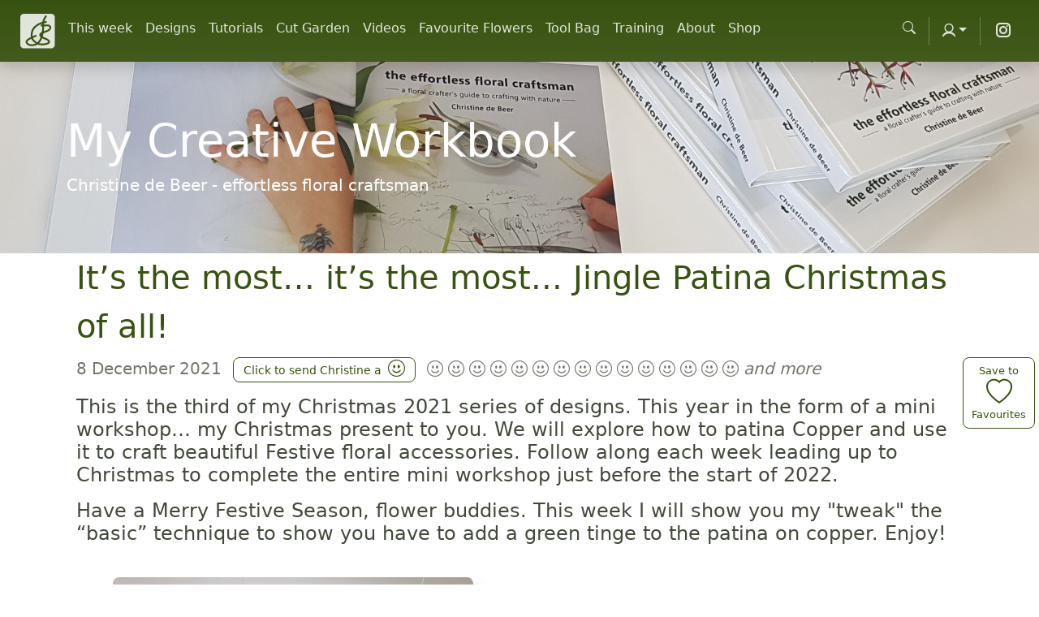

--- FILE ---
content_type: text/html; charset=utf-8
request_url: https://christinedebeer.ca/designs/its-the-most-its-the-most-jingle-patina-christmas-of-all
body_size: 32058
content:
<!DOCTYPE html>
<html lang="en" >
  <head>
    
    
    

    
  <link href="/apos-frontend/default/public-bundle.css" rel="stylesheet" />



    <title>
  
  It’s the most… it’s the most... Jingle Patina Christmas of all!
</title>

    
    

    
    <meta name="viewport" content="width=device-width, initial-scale=1">
    
    

    

    
<!-- Layout block extraHead -->



  <!-- Google tag (gtag.js) -->
  <script async src="https://www.googletagmanager.com/gtag/js?id=G-BH3TY5M36X"></script>
  <script>
    window.dataLayer = window.dataLayer || [];
    function gtag(){dataLayer.push(arguments);}
    gtag('js', new Date());

    gtag('config', 'G-BH3TY5M36X');
  </script>




<link  type="image/png" rel="shortcut icon" href="https://christinedebeer.ca/ico/favicon.ico">

<link rel="apple-touch-icon" sizes="57x57" href="https://christinedebeer.ca/ico/apple-icon-57x57.png">
<link rel="apple-touch-icon" sizes="60x60" href="https://christinedebeer.ca/ico/apple-icon-60x60.png">
<link rel="apple-touch-icon" sizes="72x72" href="https://christinedebeer.ca/ico/apple-icon-72x72.png">
<link rel="apple-touch-icon" sizes="76x76" href="https://christinedebeer.ca/ico/apple-icon-76x76.png">
<link rel="apple-touch-icon" sizes="114x114" href="https://christinedebeer.ca/ico/apple-icon-114x114.png">
<link rel="apple-touch-icon" sizes="120x120" href="https://christinedebeer.ca/ico/apple-icon-120x120.png">
<link rel="apple-touch-icon" sizes="144x144" href="https://christinedebeer.ca/ico/apple-icon-144x144.png">
<link rel="apple-touch-icon" sizes="152x152" href="https://christinedebeer.ca/ico/apple-icon-152x152.png">
<link rel="apple-touch-icon" sizes="180x180" href="https://christinedebeer.ca/ico/apple-icon-180x180.png">
<link rel="icon" type="image/png" sizes="192x192" href="https://christinedebeer.ca/ico/android-icon-192x192.png">
<link rel="icon" type="image/png" sizes="32x32" href="https://christinedebeer.ca/ico/favicon-32x32.png">
<link rel="icon" type="image/png" sizes="96x96" href="https://christinedebeer.ca/ico/favicon-96x96.png">
<link rel="icon" type="image/png" sizes="16x16" href="https://christinedebeer.ca/ico/favicon-16x16.png">
<meta name="msapplication-TileColor" content="#ffffff">
<meta name="msapplication-TileImage" content="https://christinedebeer.ca/ico/ms-icon-144x144.png">




  </head>
  <body class=" " data-apos-level='1' data-apos='{"modules":{},"prefix":"https://christinedebeer.ca","sitePrefix":"","shortName":"christine","locale":"en","csrfCookieName":"christine.csrf","tabId":"z13md8njzz8es4hf6b17q7ep","uploadsUrl":"/","assetBaseUrl":"/apos-frontend/default","scene":"public"}'>
    

    

    
      
    
    
      
    
    <div data-apos-context-label></div>
    <div data-apos-refreshable>
      



    <svg xmlns="http://www.w3.org/2000/svg" style="display: none;">
  <symbol id="arrow-right-short" viewBox="0 0 16 16">
    <path fill-rule="evenodd" d="M4 8a.5.5 0 0 1 .5-.5h5.793L8.146 5.354a.5.5 0 1 1 .708-.708l3 3a.5.5 0 0 1 0 .708l-3 3a.5.5 0 0 1-.708-.708L10.293 8.5H4.5A.5.5 0 0 1 4 8z"/>
  </symbol>
  <symbol id="book-half" viewBox="0 0 16 16">
    <path d="M8.5 2.687c.654-.689 1.782-.886 3.112-.752 1.234.124 2.503.523 3.388.893v9.923c-.918-.35-2.107-.692-3.287-.81-1.094-.111-2.278-.039-3.213.492V2.687zM8 1.783C7.015.936 5.587.81 4.287.94c-1.514.153-3.042.672-3.994 1.105A.5.5 0 0 0 0 2.5v11a.5.5 0 0 0 .707.455c.882-.4 2.303-.881 3.68-1.02 1.409-.142 2.59.087 3.223.877a.5.5 0 0 0 .78 0c.633-.79 1.814-1.019 3.222-.877 1.378.139 2.8.62 3.681 1.02A.5.5 0 0 0 16 13.5v-11a.5.5 0 0 0-.293-.455c-.952-.433-2.48-.952-3.994-1.105C10.413.809 8.985.936 8 1.783z"/>
  </symbol>
  <symbol id="box-seam" viewBox="0 0 16 16">
    <path d="M8.186 1.113a.5.5 0 0 0-.372 0L1.846 3.5l2.404.961L10.404 2l-2.218-.887zm3.564 1.426L5.596 5 8 5.961 14.154 3.5l-2.404-.961zm3.25 1.7-6.5 2.6v7.922l6.5-2.6V4.24zM7.5 14.762V6.838L1 4.239v7.923l6.5 2.6zM7.443.184a1.5 1.5 0 0 1 1.114 0l7.129 2.852A.5.5 0 0 1 16 3.5v8.662a1 1 0 0 1-.629.928l-7.185 2.874a.5.5 0 0 1-.372 0L.63 13.09a1 1 0 0 1-.63-.928V3.5a.5.5 0 0 1 .314-.464L7.443.184z"/>
  </symbol>
  <symbol id="braces" viewBox="0 0 16 16">
    <path d="M2.114 8.063V7.9c1.005-.102 1.497-.615 1.497-1.6V4.503c0-1.094.39-1.538 1.354-1.538h.273V2h-.376C3.25 2 2.49 2.759 2.49 4.352v1.524c0 1.094-.376 1.456-1.49 1.456v1.299c1.114 0 1.49.362 1.49 1.456v1.524c0 1.593.759 2.352 2.372 2.352h.376v-.964h-.273c-.964 0-1.354-.444-1.354-1.538V9.663c0-.984-.492-1.497-1.497-1.6zM13.886 7.9v.163c-1.005.103-1.497.616-1.497 1.6v1.798c0 1.094-.39 1.538-1.354 1.538h-.273v.964h.376c1.613 0 2.372-.759 2.372-2.352v-1.524c0-1.094.376-1.456 1.49-1.456V7.332c-1.114 0-1.49-.362-1.49-1.456V4.352C13.51 2.759 12.75 2 11.138 2h-.376v.964h.273c.964 0 1.354.444 1.354 1.538V6.3c0 .984.492 1.497 1.497 1.6z"/>
  </symbol>
  <symbol id="braces-asterisk" viewBox="0 0 16 16">
    <path fill-rule="evenodd" d="M1.114 8.063V7.9c1.005-.102 1.497-.615 1.497-1.6V4.503c0-1.094.39-1.538 1.354-1.538h.273V2h-.376C2.25 2 1.49 2.759 1.49 4.352v1.524c0 1.094-.376 1.456-1.49 1.456v1.299c1.114 0 1.49.362 1.49 1.456v1.524c0 1.593.759 2.352 2.372 2.352h.376v-.964h-.273c-.964 0-1.354-.444-1.354-1.538V9.663c0-.984-.492-1.497-1.497-1.6ZM14.886 7.9v.164c-1.005.103-1.497.616-1.497 1.6v1.798c0 1.094-.39 1.538-1.354 1.538h-.273v.964h.376c1.613 0 2.372-.759 2.372-2.352v-1.524c0-1.094.376-1.456 1.49-1.456v-1.3c-1.114 0-1.49-.362-1.49-1.456V4.352C14.51 2.759 13.75 2 12.138 2h-.376v.964h.273c.964 0 1.354.444 1.354 1.538V6.3c0 .984.492 1.497 1.497 1.6ZM7.5 11.5V9.207l-1.621 1.621-.707-.707L6.792 8.5H4.5v-1h2.293L5.172 5.879l.707-.707L7.5 6.792V4.5h1v2.293l1.621-1.621.707.707L9.208 7.5H11.5v1H9.207l1.621 1.621-.707.707L8.5 9.208V11.5h-1Z"/>
  </symbol>
  <symbol id="check2" viewBox="0 0 16 16">
    <title>Check</title>
    <path d="M13.854 3.646a.5.5 0 0 1 0 .708l-7 7a.5.5 0 0 1-.708 0l-3.5-3.5a.5.5 0 1 1 .708-.708L6.5 10.293l6.646-6.647a.5.5 0 0 1 .708 0z"/>
  </symbol>
  <symbol id="chevron-expand" viewBox="0 0 16 16">
    <path fill-rule="evenodd" d="M3.646 9.146a.5.5 0 0 1 .708 0L8 12.793l3.646-3.647a.5.5 0 0 1 .708.708l-4 4a.5.5 0 0 1-.708 0l-4-4a.5.5 0 0 1 0-.708zm0-2.292a.5.5 0 0 0 .708 0L8 3.207l3.646 3.647a.5.5 0 0 0 .708-.708l-4-4a.5.5 0 0 0-.708 0l-4 4a.5.5 0 0 0 0 .708z"/>
  </symbol>
  <symbol id="clipboard" viewBox="0 0 16 16">
    <path d="M4 1.5H3a2 2 0 0 0-2 2V14a2 2 0 0 0 2 2h10a2 2 0 0 0 2-2V3.5a2 2 0 0 0-2-2h-1v1h1a1 1 0 0 1 1 1V14a1 1 0 0 1-1 1H3a1 1 0 0 1-1-1V3.5a1 1 0 0 1 1-1h1v-1z"/>
    <path d="M9.5 1a.5.5 0 0 1 .5.5v1a.5.5 0 0 1-.5.5h-3a.5.5 0 0 1-.5-.5v-1a.5.5 0 0 1 .5-.5h3zm-3-1A1.5 1.5 0 0 0 5 1.5v1A1.5 1.5 0 0 0 6.5 4h3A1.5 1.5 0 0 0 11 2.5v-1A1.5 1.5 0 0 0 9.5 0h-3z"/>
  </symbol>
  <symbol id="code" viewBox="0 0 16 16">
    <path d="M5.854 4.854a.5.5 0 1 0-.708-.708l-3.5 3.5a.5.5 0 0 0 0 .708l3.5 3.5a.5.5 0 0 0 .708-.708L2.707 8l3.147-3.146zm4.292 0a.5.5 0 0 1 .708-.708l3.5 3.5a.5.5 0 0 1 0 .708l-3.5 3.5a.5.5 0 0 1-.708-.708L13.293 8l-3.147-3.146z"/>
  </symbol>
  <symbol id="file-earmark-richtext" viewBox="0 0 16 16">
    <path d="M14 4.5V14a2 2 0 0 1-2 2H4a2 2 0 0 1-2-2V2a2 2 0 0 1 2-2h5.5L14 4.5zm-3 0A1.5 1.5 0 0 1 9.5 3V1H4a1 1 0 0 0-1 1v12a1 1 0 0 0 1 1h8a1 1 0 0 0 1-1V4.5h-2z"/>
    <path d="M4.5 12.5A.5.5 0 0 1 5 12h3a.5.5 0 0 1 0 1H5a.5.5 0 0 1-.5-.5zm0-2A.5.5 0 0 1 5 10h6a.5.5 0 0 1 0 1H5a.5.5 0 0 1-.5-.5zm1.639-3.708 1.33.886 1.854-1.855a.25.25 0 0 1 .289-.047l1.888.974V8.5a.5.5 0 0 1-.5.5H5a.5.5 0 0 1-.5-.5V8s1.54-1.274 1.639-1.208zM6.25 6a.75.75 0 1 0 0-1.5.75.75 0 0 0 0 1.5z"/>
  </symbol>
  <symbol id="globe2" viewBox="0 0 16 16">
    <path d="M0 8a8 8 0 1 1 16 0A8 8 0 0 1 0 8zm7.5-6.923c-.67.204-1.335.82-1.887 1.855-.143.268-.276.56-.395.872.705.157 1.472.257 2.282.287V1.077zM4.249 3.539c.142-.384.304-.744.481-1.078a6.7 6.7 0 0 1 .597-.933A7.01 7.01 0 0 0 3.051 3.05c.362.184.763.349 1.198.49zM3.509 7.5c.036-1.07.188-2.087.436-3.008a9.124 9.124 0 0 1-1.565-.667A6.964 6.964 0 0 0 1.018 7.5h2.49zm1.4-2.741a12.344 12.344 0 0 0-.4 2.741H7.5V5.091c-.91-.03-1.783-.145-2.591-.332zM8.5 5.09V7.5h2.99a12.342 12.342 0 0 0-.399-2.741c-.808.187-1.681.301-2.591.332zM4.51 8.5c.035.987.176 1.914.399 2.741A13.612 13.612 0 0 1 7.5 10.91V8.5H4.51zm3.99 0v2.409c.91.03 1.783.145 2.591.332.223-.827.364-1.754.4-2.741H8.5zm-3.282 3.696c.12.312.252.604.395.872.552 1.035 1.218 1.65 1.887 1.855V11.91c-.81.03-1.577.13-2.282.287zm.11 2.276a6.696 6.696 0 0 1-.598-.933 8.853 8.853 0 0 1-.481-1.079 8.38 8.38 0 0 0-1.198.49 7.01 7.01 0 0 0 2.276 1.522zm-1.383-2.964A13.36 13.36 0 0 1 3.508 8.5h-2.49a6.963 6.963 0 0 0 1.362 3.675c.47-.258.995-.482 1.565-.667zm6.728 2.964a7.009 7.009 0 0 0 2.275-1.521 8.376 8.376 0 0 0-1.197-.49 8.853 8.853 0 0 1-.481 1.078 6.688 6.688 0 0 1-.597.933zM8.5 11.909v3.014c.67-.204 1.335-.82 1.887-1.855.143-.268.276-.56.395-.872A12.63 12.63 0 0 0 8.5 11.91zm3.555-.401c.57.185 1.095.409 1.565.667A6.963 6.963 0 0 0 14.982 8.5h-2.49a13.36 13.36 0 0 1-.437 3.008zM14.982 7.5a6.963 6.963 0 0 0-1.362-3.675c-.47.258-.995.482-1.565.667.248.92.4 1.938.437 3.008h2.49zM11.27 2.461c.177.334.339.694.482 1.078a8.368 8.368 0 0 0 1.196-.49 7.01 7.01 0 0 0-2.275-1.52c.218.283.418.597.597.932zm-.488 1.343a7.765 7.765 0 0 0-.395-.872C9.835 1.897 9.17 1.282 8.5 1.077V4.09c.81-.03 1.577-.13 2.282-.287z"/>
  </symbol>
  <symbol id="grid-fill" viewBox="0 0 16 16">
    <path d="M1 2.5A1.5 1.5 0 0 1 2.5 1h3A1.5 1.5 0 0 1 7 2.5v3A1.5 1.5 0 0 1 5.5 7h-3A1.5 1.5 0 0 1 1 5.5v-3zm8 0A1.5 1.5 0 0 1 10.5 1h3A1.5 1.5 0 0 1 15 2.5v3A1.5 1.5 0 0 1 13.5 7h-3A1.5 1.5 0 0 1 9 5.5v-3zm-8 8A1.5 1.5 0 0 1 2.5 9h3A1.5 1.5 0 0 1 7 10.5v3A1.5 1.5 0 0 1 5.5 15h-3A1.5 1.5 0 0 1 1 13.5v-3zm8 0A1.5 1.5 0 0 1 10.5 9h3a1.5 1.5 0 0 1 1.5 1.5v3a1.5 1.5 0 0 1-1.5 1.5h-3A1.5 1.5 0 0 1 9 13.5v-3z"/>
  </symbol>
  <symbol id="lightning-charge-fill" viewBox="0 0 16 16">
    <path d="M11.251.068a.5.5 0 0 1 .227.58L9.677 6.5H13a.5.5 0 0 1 .364.843l-8 8.5a.5.5 0 0 1-.842-.49L6.323 9.5H3a.5.5 0 0 1-.364-.843l8-8.5a.5.5 0 0 1 .615-.09z"/>
  </symbol>
  <symbol id="list" viewBox="0 0 16 16">
    <path fill-rule="evenodd" d="M2.5 12a.5.5 0 0 1 .5-.5h10a.5.5 0 0 1 0 1H3a.5.5 0 0 1-.5-.5zm0-4a.5.5 0 0 1 .5-.5h10a.5.5 0 0 1 0 1H3a.5.5 0 0 1-.5-.5zm0-4a.5.5 0 0 1 .5-.5h10a.5.5 0 0 1 0 1H3a.5.5 0 0 1-.5-.5z"/>
  </symbol>
  <symbol id="magic" viewBox="0 0 16 16">
    <path d="M9.5 2.672a.5.5 0 1 0 1 0V.843a.5.5 0 0 0-1 0v1.829Zm4.5.035A.5.5 0 0 0 13.293 2L12 3.293a.5.5 0 1 0 .707.707L14 2.707ZM7.293 4A.5.5 0 1 0 8 3.293L6.707 2A.5.5 0 0 0 6 2.707L7.293 4Zm-.621 2.5a.5.5 0 1 0 0-1H4.843a.5.5 0 1 0 0 1h1.829Zm8.485 0a.5.5 0 1 0 0-1h-1.829a.5.5 0 0 0 0 1h1.829ZM13.293 10A.5.5 0 1 0 14 9.293L12.707 8a.5.5 0 1 0-.707.707L13.293 10ZM9.5 11.157a.5.5 0 0 0 1 0V9.328a.5.5 0 0 0-1 0v1.829Zm1.854-5.097a.5.5 0 0 0 0-.706l-.708-.708a.5.5 0 0 0-.707 0L8.646 5.94a.5.5 0 0 0 0 .707l.708.708a.5.5 0 0 0 .707 0l1.293-1.293Zm-3 3a.5.5 0 0 0 0-.706l-.708-.708a.5.5 0 0 0-.707 0L.646 13.94a.5.5 0 0 0 0 .707l.708.708a.5.5 0 0 0 .707 0L8.354 9.06Z"/>
  </symbol>
  <symbol id="menu-button-wide-fill" viewBox="0 0 16 16">
    <path d="M1.5 0A1.5 1.5 0 0 0 0 1.5v2A1.5 1.5 0 0 0 1.5 5h13A1.5 1.5 0 0 0 16 3.5v-2A1.5 1.5 0 0 0 14.5 0h-13zm1 2h3a.5.5 0 0 1 0 1h-3a.5.5 0 0 1 0-1zm9.927.427A.25.25 0 0 1 12.604 2h.792a.25.25 0 0 1 .177.427l-.396.396a.25.25 0 0 1-.354 0l-.396-.396zM0 8a2 2 0 0 1 2-2h12a2 2 0 0 1 2 2v5a2 2 0 0 1-2 2H2a2 2 0 0 1-2-2V8zm1 3v2a1 1 0 0 0 1 1h12a1 1 0 0 0 1-1v-2H1zm14-1V8a1 1 0 0 0-1-1H2a1 1 0 0 0-1 1v2h14zM2 8.5a.5.5 0 0 1 .5-.5h9a.5.5 0 0 1 0 1h-9a.5.5 0 0 1-.5-.5zm0 4a.5.5 0 0 1 .5-.5h6a.5.5 0 0 1 0 1h-6a.5.5 0 0 1-.5-.5z"/>
  </symbol>
  <symbol id="palette2" viewBox="0 0 16 16">
    <path d="M0 .5A.5.5 0 0 1 .5 0h5a.5.5 0 0 1 .5.5v5.277l4.147-4.131a.5.5 0 0 1 .707 0l3.535 3.536a.5.5 0 0 1 0 .708L10.261 10H15.5a.5.5 0 0 1 .5.5v5a.5.5 0 0 1-.5.5H3a2.99 2.99 0 0 1-2.121-.879A2.99 2.99 0 0 1 0 13.044m6-.21 7.328-7.3-2.829-2.828L6 7.188v5.647zM4.5 13a1.5 1.5 0 1 0-3 0 1.5 1.5 0 0 0 3 0zM15 15v-4H9.258l-4.015 4H15zM0 .5v12.495V.5z"/>
    <path d="M0 12.995V13a3.07 3.07 0 0 0 0-.005z"/>
  </symbol>
  <symbol id="plugin" viewBox="0 0 16 16">
    <path fill-rule="evenodd" d="M1 8a7 7 0 1 1 2.898 5.673c-.167-.121-.216-.406-.002-.62l1.8-1.8a3.5 3.5 0 0 0 4.572-.328l1.414-1.415a.5.5 0 0 0 0-.707l-.707-.707 1.559-1.563a.5.5 0 1 0-.708-.706l-1.559 1.562-1.414-1.414 1.56-1.562a.5.5 0 1 0-.707-.706l-1.56 1.56-.707-.706a.5.5 0 0 0-.707 0L5.318 5.975a3.5 3.5 0 0 0-.328 4.571l-1.8 1.8c-.58.58-.62 1.6.121 2.137A8 8 0 1 0 0 8a.5.5 0 0 0 1 0Z"/>
  </symbol>
  <symbol id="plus" viewBox="0 0 16 16">
    <path d="M8 4a.5.5 0 0 1 .5.5v3h3a.5.5 0 0 1 0 1h-3v3a.5.5 0 0 1-1 0v-3h-3a.5.5 0 0 1 0-1h3v-3A.5.5 0 0 1 8 4z"/>
  </symbol>
  <symbol id="three-dots" viewBox="0 0 16 16">
    <path d="M3 9.5a1.5 1.5 0 1 1 0-3 1.5 1.5 0 0 1 0 3zm5 0a1.5 1.5 0 1 1 0-3 1.5 1.5 0 0 1 0 3zm5 0a1.5 1.5 0 1 1 0-3 1.5 1.5 0 0 1 0 3z"/>
  </symbol>
  <symbol id="tools" viewBox="0 0 16 16">
    <path d="M1 0 0 1l2.2 3.081a1 1 0 0 0 .815.419h.07a1 1 0 0 1 .708.293l2.675 2.675-2.617 2.654A3.003 3.003 0 0 0 0 13a3 3 0 1 0 5.878-.851l2.654-2.617.968.968-.305.914a1 1 0 0 0 .242 1.023l3.356 3.356a1 1 0 0 0 1.414 0l1.586-1.586a1 1 0 0 0 0-1.414l-3.356-3.356a1 1 0 0 0-1.023-.242L10.5 9.5l-.96-.96 2.68-2.643A3.005 3.005 0 0 0 16 3c0-.269-.035-.53-.102-.777l-2.14 2.141L12 4l-.364-1.757L13.777.102a3 3 0 0 0-3.675 3.68L7.462 6.46 4.793 3.793a1 1 0 0 1-.293-.707v-.071a1 1 0 0 0-.419-.814L1 0zm9.646 10.646a.5.5 0 0 1 .708 0l3 3a.5.5 0 0 1-.708.708l-3-3a.5.5 0 0 1 0-.708zM3 11l.471.242.529.026.287.445.445.287.026.529L5 13l-.242.471-.026.529-.445.287-.287.445-.529.026L3 15l-.471-.242L2 14.732l-.287-.445L1.268 14l-.026-.529L1 13l.242-.471.026-.529.445-.287.287-.445.529-.026L3 11z"/>
  </symbol>
  <symbol id="ui-radios" viewBox="0 0 16 16">
    <path d="M7 2.5a.5.5 0 0 1 .5-.5h7a.5.5 0 0 1 .5.5v1a.5.5 0 0 1-.5.5h-7a.5.5 0 0 1-.5-.5v-1zM0 12a3 3 0 1 1 6 0 3 3 0 0 1-6 0zm7-1.5a.5.5 0 0 1 .5-.5h7a.5.5 0 0 1 .5.5v1a.5.5 0 0 1-.5.5h-7a.5.5 0 0 1-.5-.5v-1zm0-5a.5.5 0 0 1 .5-.5h5a.5.5 0 0 1 0 1h-5a.5.5 0 0 1-.5-.5zm0 8a.5.5 0 0 1 .5-.5h5a.5.5 0 0 1 0 1h-5a.5.5 0 0 1-.5-.5zM3 1a3 3 0 1 0 0 6 3 3 0 0 0 0-6zm0 4.5a1.5 1.5 0 1 1 0-3 1.5 1.5 0 0 1 0 3z"/>
  </symbol>
</svg>





<!-- Layout block beforeMain -->





<header class="navbar navbar-expand-lg bd-navbar sticky-top">
  <nav class="container-xxl bd-gutter flex-wrap flex-lg-nowrap" aria-label="Main navigation">
    <a class="navbar-brand p-0 me-0 me-lg-2" href="/" aria-label="Christine de Beer">
      <svg xmlns="http://www.w3.org/2000/svg" width="44" height="44" class="d-block my-1" viewBox="1 1 12 12"
        role="img">
        <title>Christine de Beer</title>
    <rect
       style="opacity:0.84600004;fill:#ffffff;fill-opacity:1;fill-rule:nonzero;stroke:#ffffff;stroke-width:0.5;stroke-linecap:round;stroke-miterlimit:4;stroke-dasharray:none;stroke-opacity:0.97647059"
       id="rect4550"
       width="11.14"
       height="11.14"
       x="1.5"
       y="1.5"
       rx="1" />
    <path
       style="fill:none;fill-rule:nonzero;stroke:#385211;stroke-width:0.6;stroke-linecap:butt;stroke-linejoin:miter;stroke-miterlimit:4;stroke-dasharray:none;stroke-opacity:1"
       d="m 10, 1.9 c -0.4592746,0.66925 -1.0778343,1.8461 -1.0488772,2.39102 0.086381,1.62542 0.055003,3.58005 -0.7575221,5.45032 -0.2590653,0.59631 -1.1169057,1.65067 -1.6024548,1.81182 -1.9909117,0.66077 -3.0506363,-0.0187 -3.2486232,-0.74256 -0.093216,-0.34079 0.4324359,-0.81377 0.8740693,-1.08412 0.7786612,-0.47665 1.6218837,-0.7871 2.4765287,-1.15838"
       id="path23"
       inkscape:connector-curvature="0"
       sodipodi:nodetypes="csssssc" />
    <path
       style="fill:none;stroke:#385211;stroke-width:0.6;stroke-linecap:butt;stroke-linejoin:miter;stroke-miterlimit:4;stroke-dasharray:none;stroke-opacity:1"
       d="m 10.1311092,3.97914 c -0.7693621,0.0929 -1.5207441,0.26835 -2.1851602,0.56434 -2.3060641,1.02731 -3.0972034,2.83239 -2.7970166,4.67807 0.1189848,0.73157 1.1972925,1.83913 2.1560362,2.13854 0.8640597,0.26985 2.5780086,0.24927 3.2194708,-0.1485 0.8351883,-0.52648 0.3354409,-0.95942 -0.2622204,-1.32174 -0.6409803,-0.30694 -1.3548742,-0.4897 -1.9229412,-0.92078 -0.6990032,-0.53041 -0.3105605,-1.01582 0.1019747,-1.21777 0.5770273,-0.28248 1.2960748,-0.45711 2.0394839,-0.78711 0.3313184,-0.14706 0.5413599,-0.27086 0.772094,-0.63859 0.3531596,-0.56284 -0.025758,-0.98277 -0.4224662,-1.09899 -0.588069,-0.17226 -1.2242936,-0.0132 -1.8355377,0.0149 -0.294634,0.0134 -0.8303605,-0.0892 -0.8303605,-0.0892"
       id="path4542"
       inkscape:connector-curvature="0"
       sodipodi:nodetypes="csssccssssssc" />
      </svg>

    </a>

    <div class="d-flex">
       <button
        class="navbar-toggler d-flex d-lg-none order-3 p-2" type="button" data-bs-toggle="offcanvas"
        data-bs-target="#bdNavbar" aria-controls="bdNavbar" aria-label="Toggle navigation"> <svg class="bi"
          aria-hidden="true">
          <use xlink:href="#three-dots"></use>
        </svg> </button>
    </div>

    <div class="offcanvas-lg offcanvas-end flex-grow-1" tabindex="-1" id="bdNavbar"
      aria-labelledby="bdNavbarOffcanvasLabel" data-bs-scroll="true">
      <div class="offcanvas-header px-4 pb-0">
        <h5 class="offcanvas-title text-white" id="bdNavbarOffcanvasLabel">Christine de Beer</h5>
        <button type="button" class="btn-close btn-close-white" data-bs-dismiss="offcanvas" aria-label="Close"
          data-bs-target="#bdNavbar"></button>
      </div>

      <div class="offcanvas-body p-4 pt-0 p-lg-0">
        <hr class="d-lg-none text-white-50">
        <ul class="navbar-nav flex-row flex-wrap bd-navbar-nav">
          <li class="nav-item col-6 col-lg-auto">
            <a class="nav-link py-2 px-0 px-lg-2 " 
              href="/">This week</a>
          </li>
          
          
          <li class="nav-item col-6 col-lg-auto">
            <a class="nav-link py-2 px-0 px-lg-2 " 
              href="https://christinedebeer.ca/designs">Designs</a>
          </li>
          
          
          
          <li class="nav-item col-6 col-lg-auto">
            <a class="nav-link py-2 px-0 px-lg-2 " 
              href="https://christinedebeer.ca/tutorials">Tutorials</a>
          </li>
          
          
          
          <li class="nav-item col-6 col-lg-auto">
            <a class="nav-link py-2 px-0 px-lg-2 " 
              href="https://christinedebeer.ca/cut-garden">Cut Garden</a>
          </li>
          
          
          
          <li class="nav-item col-6 col-lg-auto">
            <a class="nav-link py-2 px-0 px-lg-2 " 
              href="https://christinedebeer.ca/videos">Videos</a>
          </li>
          
          
          
          <li class="nav-item col-6 col-lg-auto">
            <a class="nav-link py-2 px-0 px-lg-2 " 
              href="https://christinedebeer.ca/favourite-flowers">Favourite Flowers</a>
          </li>
          
          
          
          <li class="nav-item col-6 col-lg-auto">
            <a class="nav-link py-2 px-0 px-lg-2 " 
              href="https://christinedebeer.ca/tool-bag">Tool Bag</a>
          </li>
          
          
          
          <li class="nav-item col-6 col-lg-auto">
            <a class="nav-link py-2 px-0 px-lg-2 " 
              href="https://christinedebeer.ca/training">Training</a>
          </li>
          
          
          
          <li class="nav-item col-6 col-lg-auto">
            <a class="nav-link py-2 px-0 px-lg-2 " 
              href="https://christinedebeer.ca/about">About</a>
          </li>
          
          
          
          <li class="nav-item col-6 col-lg-auto">
            <a class="nav-link py-2 px-0 px-lg-2 " 
              href="https://christinedebeer.ca/shop">Shop</a>
          </li>
          
          
        </ul>

        <ul class="navbar-nav flex-row flex-wrap ms-md-auto">
          <li class="nav-item col-6 col-lg-auto">
          </li>
          <li class="nav-item col-6 col-lg-auto">
            <a id="search" class="nav-link py-2 px-0 px-lg-2 " 
              href="https://christinedebeer.ca/search"><i class="bi bi-search"></i>
            </a>
          </li>
          <li class="nav-item py-2 py-lg-1 col-12 col-lg-auto">
            <div class="vr d-none d-lg-flex h-100 mx-lg-2 text-white"></div>
            <hr class="d-lg-none my-2 text-white-50">
          </li>
          <li class="nav-item dropdown">
            <button class="btn btn-link nav-link py-2 px-0 px-lg-2 dropdown-toggle d-flex align-items-center" type="button" aria-expanded="false" data-bs-toggle="dropdown" data-bs-display="static" aria-label="Account">
              <svg xmlns="http://www.w3.org/2000/svg" width="16" height="16" class="bi my-1 theme-icon-active" viewBox="4 3 12 12"
                role="img">
                <title>Account</title>
                <path d="M 12.2 10.7 a 4.2 4.2 0 1 0 -4.3 0 a 6.3 6.3 0 0 0 -4.2 5.9 a 0.5 0.5 0 0 0 1 0 a 4.9 4 0 1 1 10.7 0 a 0.5 0.5 0 0 0 1 0 a 6.3 6.3 0 0 0 -4.2 -5.9 m -5.4 -3.6 a 1.5 1.5 0 1 1 6.4 0 a 1.5 1.5 0 0 1 -6.4 -0"/>
              </svg>

              <span class="d-lg-none ms-2" id="bd-theme-text">Profile</span>
            </button>
            <ul class="dropdown-menu dropdown-menu-end" aria-labelledby="bd-theme-text">
              
              <li>
                <button id="member-login" type="button" class="dropdown-item d-flex align-items-center" data-bs-theme-value="auto" aria-pressed="false">
                  Login
                </button>
              </li>
              <li>
                <a class="dropdown-item d-flex align-items-center justify-content-between" aria-current="true" href="https://christinedebeer.ca/member/signup">
                Signup
                </a>
              </li>
              

            </ul>
          </li>

          <li class="nav-item py-2 py-lg-1 col-12 col-lg-auto">
            <div class="vr d-none d-lg-flex h-100 mx-lg-2 text-white"></div>
            <hr class="d-lg-none my-2 text-white-50">
          </li>

          <li class="nav-item col-6 col-lg-auto">
            <a class="nav-link py-2 px-0 px-lg-2" href="https://www.instagram.com/chris10debeer/" target="_blank"
              rel="noopener">
              <svg xmlns="http://www.w3.org/2000/svg" width="24" height="24" class="navbar-nav-svg" viewBox="0 0 24 24"
                role="img">
                <title>Instagram</title>
                <path fill="currentColor" fill-rule="evenodd"
                  d="M 8 3 C 5.243 3 3 5.243 3 8 L 3 16 C 3 18.757 5.243 21 8 21 L 16 21 C 18.757 21 21 18.757 21 16 L 21 8 C 21 5.243 18.757 3 16 3 L 8 3 z M 8 5 L 16 5 C 17.654 5 19 6.346 19 8 L 19 16 C 19 17.654 17.654 19 16 19 L 8 19 C 6.346 19 5 17.654 5 16 L 5 8 C 5 6.346 6.346 5 8 5 z M 17 6 A 1 1 0 0 0 16 7 A 1 1 0 0 0 17 8 A 1 1 0 0 0 18 7 A 1 1 0 0 0 17 6 z M 12 7 C 9.243 7 7 9.243 7 12 C 7 14.757 9.243 17 12 17 C 14.757 17 17 14.757 17 12 C 17 9.243 14.757 7 12 7 z M 12 9 C 13.654 9 15 10.346 15 12 C 15 13.654 13.654 15 12 15 C 10.346 15 9 13.654 9 12 C 9 10.346 10.346 9 12 9 z" />
              </svg>
              <small class="d-lg-none ms-2">Instagram</small>
            </a>
          </li>

        </ul>
      </div>
    </div>
  </nav>
</header>




      <a name="main"></a>
      

      
<main class="site-main">
  
  <div class="d-flex bg-img-center" style="background-image: url(https://christinedebeer.ca/images/2018/09/header-l.jpg?co=1920x400);">
    <div class="container d-flex justify-content-end flex-column content-space-1 content-space-lg-b-3">
        <span class="display-4 text-white">My Creative Workbook</span>
        <p class="lead text-white">Christine de Beer - effortless floral craftsman</p>
    </div>
  </div>
  

  <div class="container-xxl container">
    


<section class="media-row">
	<div class="container">
    <h1 class="">
      <span>It’s the most… it’s the most... Jingle Patina Christmas of all!</span>
    </h1>

        <div style='float:right; z-index:1000;'>
      
      <button id="save-favorite-cljc82ktm0222h0uu8dr8gewr" class="btn btn-outline-primary text-center" style="position:fixed; font-size:0.9em; padding:10px;">
        <div style="line-height:1; font-size:0.6em;">Save to</div>
        <i class="bi bi-heart" style="font-size:1.5em;"></i>
        <div style="line-height:1; font-size:0.6em;">Favourites</div>
      </button>
      

    </div>


    <ul class="list-inline list-separator fs-5 text-muted">
        <li class="list-inline-item">
            8 December 2021
        </li>
        <li  class="list-inline-item">
          
          <button
            id="smile-cljc82ktm0222h0uu8dr8gewr"
            class="btn btn-outline-primary text-sub-title d-inline-flex align-items-center py-0"
            title="Click to send Christine a smile"
            style="font-size:0.7em;">
              Click to send Christine a<i class="bi bi-emoji-smile ms-2 mb-2" style="font-size:1.5em;"></i>
          </button>
          
        </li>
        <li id="smiles" class="list-inline-item">
          


<i class="bi bi-emoji-smile"></i>





<i class="bi bi-emoji-smile"></i>





<i class="bi bi-emoji-smile"></i>





<i class="bi bi-emoji-smile"></i>





<i class="bi bi-emoji-smile"></i>





<i class="bi bi-emoji-smile"></i>





<i class="bi bi-emoji-smile"></i>





<i class="bi bi-emoji-smile"></i>





<i class="bi bi-emoji-smile"></i>





<i class="bi bi-emoji-smile"></i>





<i class="bi bi-emoji-smile"></i>





<i class="bi bi-emoji-smile"></i>





<i class="bi bi-emoji-smile"></i>





<i class="bi bi-emoji-smile"></i>





<i class="bi bi-emoji-smile"></i>













































<i>and more</i>


        </li>

    </ul>
    
    <div class="row align-items-center">
      <div class="col-lg-12">
        <div class="col-wrapper">
          

<div class="apos-area">

  


<div data-rich-text class="richtext">
  <p>This is the third of my Christmas 2021 series of designs. This year in the form of a mini workshop… my Christmas present to you. We will explore how to patina Copper and use it to craft beautiful Festive floral accessories. Follow along each week leading up to Christmas to complete the entire mini workshop just before the start of 2022. </p><p> Have a Merry Festive Season, flower buddies. This week I will show you my "tweak" the “basic” technique to show you have to add a green tinge to the patina on copper. Enjoy!</p>
</div>


</div>


        </div>
      </div>
    </div>
    

    

<div class="apos-area">


<div class="row mt-4 align-items-center media-row">
  <div class="col-lg-6 text-center ">
    <div class="block">
      <div class="block-image">
        
          <img src="/images/2021/12/its-the-most-its-the-most-jingle-patina-christmas-of-all-floral-art-design-by-christine-de-beer-p.jpg?inside=600x600" class="rounded shadow-lg media-fluid img-center z-depth-3" alt="" title="">
        
      </div>
    </div>
  </div>

  <div class="col-lg-6 ">
    

<div class="apos-area">

  


<div data-rich-text class="richtext">
  <p>It's the most wonderful time of the year</p>
</div>


</div>


  </div>
</div>

<span class="space-xs-sm"></span>


<div class="row mt-4 align-items-center media-row">
  <div class="col-lg-6 text-center order-lg-2">
    <div class="block">
      <div class="block-image">
        
          <img src="/images/2021/12/easy-and-fast-way-to-craft-copper-bells-p.jpg?inside=600x600" class="rounded shadow-lg media-fluid img-center z-depth-3" alt="" title="">
        
      </div>
    </div>
  </div>

  <div class="col-lg-6 order-lg-1 text-end">
    

<div class="apos-area">

  


<div data-rich-text class="richtext">
  <p>With the kids jingle belling</p>
</div>


</div>


  </div>
</div>

<span class="space-xs-sm"></span>


<div class="row mt-4 align-items-center media-row">
  <div class="col-lg-6 text-center ">
    <div class="block">
      <div class="block-image">
        
          <img src="/images/2021/12/add-a-patina-on-copper-bells-p.jpg?inside=600x600" class="rounded shadow-lg media-fluid img-center z-depth-3" alt="" title="">
        
      </div>
    </div>
  </div>

  <div class="col-lg-6 ">
    

<div class="apos-area">

  


<div data-rich-text class="richtext">
  <p>And everyone telling you be of good cheer</p>
</div>


</div>


  </div>
</div>

<span class="space-xs-sm"></span>


<div class="row mt-4 align-items-center media-row">
  <div class="col-lg-6 text-center order-lg-2">
    <div class="block">
      <div class="block-image">
        
          <img src="/images/2021/12/how-to-make-your-own-copper-bells-p.jpg?inside=600x600" class="rounded shadow-lg media-fluid img-center z-depth-3" alt="" title="">
        
      </div>
    </div>
  </div>

  <div class="col-lg-6 order-lg-1 text-end">
    

<div class="apos-area">

  


<div data-rich-text class="richtext">
  <p>It's the most wonderful time</p>
</div>


</div>


  </div>
</div>

<span class="space-xs-sm"></span>


<div class="row mt-4 align-items-center media-row">
  <div class="col-lg-6 text-center ">
    <div class="block">
      <div class="block-image">
        
          <img src="/images/2021/12/copper-bell-christmas-decorations-for-floral-arrangers-p.jpg?inside=600x600" class="rounded shadow-lg media-fluid img-center z-depth-3" alt="" title="">
        
      </div>
    </div>
  </div>

  <div class="col-lg-6 ">
    

<div class="apos-area">

  


<div data-rich-text class="richtext">
  <p>of the year!</p><p>Inspired by the carol It’s The Most Wonderful Time of The Year by Songwriters Eddie Pola and George Wyle</p>
</div>


</div>


  </div>
</div>

<span class="space-xs-sm"></span>

</div>


	</div>
</section>

<section class="overflow-hidden">
  <div class="container">
    <div class="position-relative bg-light rounded-3 p-5 m-4">
      <div class="row justify-content-center">
          <div class="col-sm-6">
            <div class="section-title section-title--style-1 text-center mb-2">
                <a href="https://christinedebeer.ca/member/signup">
                  <h2 class="heading heading-3 link--style-1 strong-600 text-normal">Sign up for my weekly newsletter</h2>
                </a>
                <p class="text-lg line-height-1_8">
                  Every week I add a new design with related tutorials. Be sure to subscribe to receive an email notification with design inspiration.
                </p>
              </div>
          </div>
          <div class="col-sm-6">
            <div class="text-center">
              <a href="https://christinedebeer.ca/member/signup" class="btn btn-primary rounded-pill p-3 mt-4">Sign Up Now</a>
            </div>
          </div>
      </div>
    </div>
  </div>
  <span class="clearfix"></span>
</section>






<section class="slice-sm sct-color-1">
	<div class="container container-lg">
    <span class="divider-start h2 mt-3 mb-3">Tutorials</span>

    <div class="container container-lg">
      <div class="row row-cols-1 row-cols-md-3 g-4">
        
        


<div class="col">
  <a class="card border-0 card-transition" href="https://christinedebeer.ca/tutorials/twig-christmas-star">
    <img src="/images/2021/12/the-wool-should-just-peek-out-from-the-twig-p.jpg?cover=420x360" class="card-img-top"  alt="Twig Christmas Star" title="Twig Christmas Star">
  <div class="card-body">
    
    <small class="text-muted text-uppercase">8 December 2021</small>
    
    <h5 class="card-title">Twig Christmas Star</h5>
    <!--
   
      <li>0: M</li>
   
      <li>1: a</li>
   
      <li>2: k</li>
   
      <li>3: e</li>
   
      <li>4:  </li>
   
      <li>5: y</li>
   
      <li>6: o</li>
   
      <li>7: u</li>
   
      <li>8: r</li>
   
      <li>9:  </li>
   
      <li>10: o</li>
   
      <li>11: w</li>
   
      <li>12: n</li>
   
      <li>13:  </li>
   
      <li>14: t</li>
   
      <li>15: w</li>
   
      <li>16: i</li>
   
      <li>17: g</li>
   
      <li>18:  </li>
   
      <li>19: C</li>
   
      <li>20: h</li>
   
      <li>21: r</li>
   
      <li>22: i</li>
   
      <li>23: s</li>
   
      <li>24: t</li>
   
      <li>25: m</li>
   
      <li>26: a</li>
   
      <li>27: s</li>
   
      <li>28:  </li>
   
      <li>29: s</li>
   
      <li>30: t</li>
   
      <li>31: a</li>
   
      <li>32: r</li>
   
      <li>33: s</li>
   
      <li>34: -</li>
   
      <li>35:  </li>
   
      <li>36: t</li>
   
      <li>37: h</li>
   
      <li>38: e</li>
   
      <li>39:  </li>
   
      <li>40: e</li>
   
      <li>41: a</li>
   
      <li>42: s</li>
   
      <li>43: y</li>
   
      <li>44:  </li>
   
      <li>45: w</li>
   
      <li>46: a</li>
   
      <li>47: y</li>
   
      <li>48: .</li>
   
    -->
    
    <p class="card-text">Make your own twig Christmas stars- the easy way.</p>
    
  </div>
</a>
</div>


        
        


<div class="col">
  <a class="card border-0 card-transition" href="https://christinedebeer.ca/tutorials/green-patina-copper-bells">
    <img src="/images/2021/12/tie-the-bell-into-the-design-p.jpg?cover=420x360" class="card-img-top"  alt="Green Patina Copper Bells" title="Green Patina Copper Bells">
  <div class="card-body">
    
    <small class="text-muted text-uppercase">8 December 2021</small>
    
    <h5 class="card-title">Green Patina Copper Bells</h5>
    <!--
   
      <li>0: E</li>
   
      <li>1: a</li>
   
      <li>2: s</li>
   
      <li>3: i</li>
   
      <li>4: e</li>
   
      <li>5: s</li>
   
      <li>6: t</li>
   
      <li>7:  </li>
   
      <li>8: b</li>
   
      <li>9: e</li>
   
      <li>10: l</li>
   
      <li>11: l</li>
   
      <li>12:  </li>
   
      <li>13: D</li>
   
      <li>14: I</li>
   
      <li>15: Y</li>
   
      <li>16: .</li>
   
      <li>17:  </li>
   
      <li>18: A</li>
   
      <li>19: d</li>
   
      <li>20: d</li>
   
      <li>21:  </li>
   
      <li>22: a</li>
   
      <li>23:  </li>
   
      <li>24: b</li>
   
      <li>25: i</li>
   
      <li>26: t</li>
   
      <li>27:  </li>
   
      <li>28: m</li>
   
      <li>29: o</li>
   
      <li>30: r</li>
   
      <li>31: e</li>
   
      <li>32:  </li>
   
      <li>33: c</li>
   
      <li>34: h</li>
   
      <li>35: a</li>
   
      <li>36: r</li>
   
      <li>37: a</li>
   
      <li>38: c</li>
   
      <li>39: t</li>
   
      <li>40: e</li>
   
      <li>41: r</li>
   
      <li>42:  </li>
   
      <li>43: b</li>
   
      <li>44: y</li>
   
      <li>45:  </li>
   
      <li>46: c</li>
   
      <li>47: h</li>
   
      <li>48: e</li>
   
      <li>49: m</li>
   
      <li>50: i</li>
   
      <li>51: c</li>
   
      <li>52: a</li>
   
      <li>53: l</li>
   
      <li>54: l</li>
   
      <li>55: y</li>
   
      <li>56:  </li>
   
      <li>57: t</li>
   
      <li>58: r</li>
   
      <li>59: e</li>
   
      <li>60: a</li>
   
      <li>61: t</li>
   
      <li>62: i</li>
   
      <li>63: n</li>
   
      <li>64: g</li>
   
      <li>65:  </li>
   
      <li>66: t</li>
   
      <li>67: h</li>
   
      <li>68: e</li>
   
      <li>69:  </li>
   
      <li>70: b</li>
   
      <li>71: e</li>
   
      <li>72: l</li>
   
      <li>73: l</li>
   
      <li>74:  </li>
   
      <li>75: t</li>
   
      <li>76: o</li>
   
      <li>77:  </li>
   
      <li>78: h</li>
   
      <li>79: a</li>
   
      <li>80: v</li>
   
      <li>81: e</li>
   
      <li>82:  </li>
   
      <li>83: a</li>
   
      <li>84:  </li>
   
      <li>85: l</li>
   
      <li>86: o</li>
   
      <li>87: v</li>
   
      <li>88: e</li>
   
      <li>89: l</li>
   
      <li>90: y</li>
   
      <li>91:  </li>
   
      <li>92: g</li>
   
      <li>93: r</li>
   
      <li>94: e</li>
   
      <li>95: e</li>
   
      <li>96: n</li>
   
      <li>97:  </li>
   
      <li>98: p</li>
   
      <li>99: a</li>
   
      <li>100: t</li>
   
      <li>101: i</li>
   
      <li>102: n</li>
   
      <li>103: a</li>
   
      <li>104: .</li>
   
    -->
    
    <p class="card-text">Easiest bell DIY. Add a bit more character by chemically treating the bell to have a lovely green patina.</p>
    
  </div>
</a>
</div>


        
        


<div class="col">
  <a class="card border-0 card-transition" href="https://christinedebeer.ca/tutorials/patina-copper">
    <img src="/images/2011/03/patina-copper-p.jpg?cover=420x360" class="card-img-top"  alt="Patina Copper" title="Patina Copper">
  <div class="card-body">
    
    <small class="text-muted text-uppercase">24 November 2021</small>
    
    <h5 class="card-title">Patina Copper</h5>
    <!--
   
      <li>0: T</li>
   
      <li>1: h</li>
   
      <li>2: e</li>
   
      <li>3:  </li>
   
      <li>4: c</li>
   
      <li>5: o</li>
   
      <li>6: l</li>
   
      <li>7: o</li>
   
      <li>8: u</li>
   
      <li>9: r</li>
   
      <li>10:  </li>
   
      <li>11: a</li>
   
      <li>12: n</li>
   
      <li>13: d</li>
   
      <li>14:  </li>
   
      <li>15: t</li>
   
      <li>16: h</li>
   
      <li>17: e</li>
   
      <li>18:  </li>
   
      <li>19: e</li>
   
      <li>20: f</li>
   
      <li>21: f</li>
   
      <li>22: e</li>
   
      <li>23: c</li>
   
      <li>24: t</li>
   
      <li>25:  </li>
   
      <li>26: w</li>
   
      <li>27: i</li>
   
      <li>28: l</li>
   
      <li>29: l</li>
   
      <li>30:  </li>
   
      <li>31: v</li>
   
      <li>32: a</li>
   
      <li>33: r</li>
   
      <li>34: y</li>
   
      <li>35:  </li>
   
      <li>36: d</li>
   
      <li>37: u</li>
   
      <li>38: e</li>
   
      <li>39:  </li>
   
      <li>40: t</li>
   
      <li>41: o</li>
   
      <li>42:  </li>
   
      <li>43: a</li>
   
      <li>44: p</li>
   
      <li>45: p</li>
   
      <li>46: l</li>
   
      <li>47: i</li>
   
      <li>48: c</li>
   
      <li>49: a</li>
   
      <li>50: t</li>
   
      <li>51: i</li>
   
      <li>52: o</li>
   
      <li>53: n</li>
   
      <li>54: ,</li>
   
      <li>55:  </li>
   
      <li>56: t</li>
   
      <li>57: e</li>
   
      <li>58: m</li>
   
      <li>59: p</li>
   
      <li>60: e</li>
   
      <li>61: r</li>
   
      <li>62: a</li>
   
      <li>63: t</li>
   
      <li>64: u</li>
   
      <li>65: r</li>
   
      <li>66: e</li>
   
      <li>67:  </li>
   
      <li>68: a</li>
   
      <li>69: n</li>
   
      <li>70: d</li>
   
      <li>71:  </li>
   
      <li>72: h</li>
   
      <li>73: u</li>
   
      <li>74: m</li>
   
      <li>75: i</li>
   
      <li>76: d</li>
   
      <li>77: i</li>
   
      <li>78: t</li>
   
      <li>79: y</li>
   
      <li>80: .</li>
   
    -->
    
    <p class="card-text">The colour and the effect will vary due to application, temperature and humidity.</p>
    
  </div>
</a>
</div>


        
        


<div class="col">
  <a class="card border-0 card-transition" href="https://christinedebeer.ca/tutorials/copper-stars-to-hang-as-design-accessories">
    <img src="/images/2021/11/add-in-the-copper-stars-to-conceal-the-water-tubes-p.jpg?cover=420x360" class="card-img-top"  alt="Copper stars  to hang as Design Accessories" title="Copper stars  to hang as Design Accessories">
  <div class="card-body">
    
    <small class="text-muted text-uppercase">1 December 2021</small>
    
    <h5 class="card-title">Copper stars  to hang as Design Accessories</h5>
    <!--
   
      <li>0: C</li>
   
      <li>1: u</li>
   
      <li>2: t</li>
   
      <li>3:  </li>
   
      <li>4: s</li>
   
      <li>5: t</li>
   
      <li>6: a</li>
   
      <li>7: r</li>
   
      <li>8: s</li>
   
      <li>9:  </li>
   
      <li>10: f</li>
   
      <li>11: r</li>
   
      <li>12: o</li>
   
      <li>13: m</li>
   
      <li>14:  </li>
   
      <li>15: a</li>
   
      <li>16:  </li>
   
      <li>17: c</li>
   
      <li>18: o</li>
   
      <li>19: p</li>
   
      <li>20: p</li>
   
      <li>21: e</li>
   
      <li>22: r</li>
   
      <li>23:  </li>
   
      <li>24: p</li>
   
      <li>25: l</li>
   
      <li>26: a</li>
   
      <li>27: t</li>
   
      <li>28: e</li>
   
      <li>29:  </li>
   
      <li>30: f</li>
   
      <li>31: o</li>
   
      <li>32: r</li>
   
      <li>33:  </li>
   
      <li>34: a</li>
   
      <li>35:  </li>
   
      <li>36: l</li>
   
      <li>37: o</li>
   
      <li>38: v</li>
   
      <li>39: e</li>
   
      <li>40: l</li>
   
      <li>41: y</li>
   
      <li>42:  </li>
   
      <li>43: t</li>
   
      <li>44: u</li>
   
      <li>45: r</li>
   
      <li>46: q</li>
   
      <li>47: u</li>
   
      <li>48: o</li>
   
      <li>49: i</li>
   
      <li>50: s</li>
   
      <li>51: e</li>
   
      <li>52:  </li>
   
      <li>53: p</li>
   
      <li>54: a</li>
   
      <li>55: t</li>
   
      <li>56: i</li>
   
      <li>57: n</li>
   
      <li>58: a</li>
   
      <li>59:  </li>
   
      <li>60: C</li>
   
      <li>61: h</li>
   
      <li>62: r</li>
   
      <li>63: i</li>
   
      <li>64: s</li>
   
      <li>65: t</li>
   
      <li>66: m</li>
   
      <li>67: a</li>
   
      <li>68: s</li>
   
      <li>69:  </li>
   
      <li>70: d</li>
   
      <li>71: e</li>
   
      <li>72: c</li>
   
      <li>73: o</li>
   
      <li>74: r</li>
   
      <li>75: a</li>
   
      <li>76: t</li>
   
      <li>77: i</li>
   
      <li>78: o</li>
   
      <li>79: n</li>
   
      <li>80: .</li>
   
    -->
    
    <p class="card-text">Cut stars from a copper plate for a lovely turquoise patina Christmas decoration.</p>
    
  </div>
</a>
</div>


        
        


<div class="col">
  <a class="card border-0 card-transition" href="https://christinedebeer.ca/tutorials/long-lasting-bark-and-kalanchoe-sleigh">
    <img src="/images/2017/12/a-bit-more-snow-and-a-few-more-vines-p.jpg?cover=420x360" class="card-img-top"  alt="Long lasting bark and Kalanchoe sleigh" title="Long lasting bark and Kalanchoe sleigh">
  <div class="card-body">
    
    <small class="text-muted text-uppercase">13 December 2017</small>
    
    <h5 class="card-title">Long lasting bark and Kalanchoe sleigh</h5>
    <!--
   
      <li>0: K</li>
   
      <li>1: a</li>
   
      <li>2: l</li>
   
      <li>3: a</li>
   
      <li>4: n</li>
   
      <li>5: c</li>
   
      <li>6: h</li>
   
      <li>7: o</li>
   
      <li>8: e</li>
   
      <li>9:  </li>
   
      <li>10: f</li>
   
      <li>11: l</li>
   
      <li>12: o</li>
   
      <li>13: w</li>
   
      <li>14: e</li>
   
      <li>15: r</li>
   
      <li>16: s</li>
   
      <li>17:  </li>
   
      <li>18: l</li>
   
      <li>19: a</li>
   
      <li>20: s</li>
   
      <li>21: t</li>
   
      <li>22:  </li>
   
      <li>23: w</li>
   
      <li>24: e</li>
   
      <li>25: e</li>
   
      <li>26: k</li>
   
      <li>27: s</li>
   
      <li>28:  </li>
   
      <li>29: w</li>
   
      <li>30: i</li>
   
      <li>31: t</li>
   
      <li>32: h</li>
   
      <li>33: o</li>
   
      <li>34: u</li>
   
      <li>35: t</li>
   
      <li>36:  </li>
   
      <li>37: a</li>
   
      <li>38:  </li>
   
      <li>39: w</li>
   
      <li>40: a</li>
   
      <li>41: t</li>
   
      <li>42: e</li>
   
      <li>43: r</li>
   
      <li>44:  </li>
   
      <li>45: s</li>
   
      <li>46: o</li>
   
      <li>47: u</li>
   
      <li>48: r</li>
   
      <li>49: c</li>
   
      <li>50: e</li>
   
      <li>51:  </li>
   
      <li>52: a</li>
   
      <li>53: n</li>
   
      <li>54: d</li>
   
      <li>55:  </li>
   
      <li>56: i</li>
   
      <li>57: s</li>
   
      <li>58:  </li>
   
      <li>59: t</li>
   
      <li>60: h</li>
   
      <li>61: e</li>
   
      <li>62:  </li>
   
      <li>63: p</li>
   
      <li>64: e</li>
   
      <li>65: r</li>
   
      <li>66: f</li>
   
      <li>67: e</li>
   
      <li>68: c</li>
   
      <li>69: t</li>
   
      <li>70:  </li>
   
      <li>71: w</li>
   
      <li>72: a</li>
   
      <li>73: y</li>
   
      <li>74:  </li>
   
      <li>75: t</li>
   
      <li>76: o</li>
   
      <li>77:  </li>
   
      <li>78: d</li>
   
      <li>79: r</li>
   
      <li>80: e</li>
   
      <li>81: s</li>
   
      <li>82: s</li>
   
      <li>83:  </li>
   
      <li>84: u</li>
   
      <li>85: p</li>
   
      <li>86:  </li>
   
      <li>87: a</li>
   
      <li>88:  </li>
   
      <li>89: b</li>
   
      <li>90: a</li>
   
      <li>91: r</li>
   
      <li>92: k</li>
   
      <li>93:  </li>
   
      <li>94: a</li>
   
      <li>95: n</li>
   
      <li>96: d</li>
   
      <li>97:  </li>
   
      <li>98: s</li>
   
      <li>99: i</li>
   
      <li>100: l</li>
   
      <li>101: v</li>
   
      <li>102: e</li>
   
      <li>103: r</li>
   
      <li>104:  </li>
   
      <li>105: b</li>
   
      <li>106: e</li>
   
      <li>107: l</li>
   
      <li>108: l</li>
   
      <li>109:  </li>
   
      <li>110: s</li>
   
      <li>111: l</li>
   
      <li>112: e</li>
   
      <li>113: i</li>
   
      <li>114: g</li>
   
      <li>115: h</li>
   
    -->
    
    <p class="card-text">Kalanchoe flowers last weeks without a water source and is the perfect way to dress up a bark and silver bell sleigh</p>
    
  </div>
</a>
</div>


        
        


<div class="col">
  <a class="card border-0 card-transition" href="https://christinedebeer.ca/tutorials/using-a-pin-to-place-tiny-dew-drop-crystals">
    <img src="/images/2015/07/pick-the-crystal-up-with-a-pin-l.jpg?cover=420x360" class="card-img-top"  alt="Using a pin to place tiny dew drop crystals" title="Using a pin to place tiny dew drop crystals">
  <div class="card-body">
    
    <small class="text-muted text-uppercase">8 July 2015</small>
    
    <h5 class="card-title">Using a pin to place tiny dew drop crystals</h5>
    <!--
   
      <li>0: I</li>
   
      <li>1: t</li>
   
      <li>2: &#39;</li>
   
      <li>3: s</li>
   
      <li>4:  </li>
   
      <li>5: s</li>
   
      <li>6: o</li>
   
      <li>7: m</li>
   
      <li>8: e</li>
   
      <li>9: t</li>
   
      <li>10: i</li>
   
      <li>11: m</li>
   
      <li>12: e</li>
   
      <li>13: s</li>
   
      <li>14:  </li>
   
      <li>15: d</li>
   
      <li>16: i</li>
   
      <li>17: f</li>
   
      <li>18: f</li>
   
      <li>19: i</li>
   
      <li>20: c</li>
   
      <li>21: u</li>
   
      <li>22: l</li>
   
      <li>23: t</li>
   
      <li>24:  </li>
   
      <li>25: t</li>
   
      <li>26: o</li>
   
      <li>27:  </li>
   
      <li>28: p</li>
   
      <li>29: l</li>
   
      <li>30: a</li>
   
      <li>31: c</li>
   
      <li>32: e</li>
   
      <li>33:  </li>
   
      <li>34: a</li>
   
      <li>35:  </li>
   
      <li>36: t</li>
   
      <li>37: i</li>
   
      <li>38: n</li>
   
      <li>39: y</li>
   
      <li>40:  </li>
   
      <li>41: c</li>
   
      <li>42: r</li>
   
      <li>43: y</li>
   
      <li>44: s</li>
   
      <li>45: t</li>
   
      <li>46: a</li>
   
      <li>47: l</li>
   
      <li>48:  </li>
   
      <li>49: o</li>
   
      <li>50: r</li>
   
      <li>51:  </li>
   
      <li>52: b</li>
   
      <li>53: e</li>
   
      <li>54: a</li>
   
      <li>55: d</li>
   
      <li>56:  </li>
   
      <li>57: e</li>
   
      <li>58: x</li>
   
      <li>59: a</li>
   
      <li>60: c</li>
   
      <li>61: t</li>
   
      <li>62: l</li>
   
      <li>63: y</li>
   
      <li>64:  </li>
   
      <li>65: w</li>
   
      <li>66: h</li>
   
      <li>67: e</li>
   
      <li>68: r</li>
   
      <li>69: e</li>
   
      <li>70:  </li>
   
      <li>71: y</li>
   
      <li>72: o</li>
   
      <li>73: u</li>
   
      <li>74:  </li>
   
      <li>75: w</li>
   
      <li>76: a</li>
   
      <li>77: n</li>
   
      <li>78: t</li>
   
      <li>79:  </li>
   
      <li>80: i</li>
   
      <li>81: t</li>
   
      <li>82: .</li>
   
    -->
    
    <p class="card-text">It&#39;s sometimes difficult to place a tiny crystal or bead exactly where you want it.</p>
    
  </div>
</a>
</div>


        
        


<div class="col">
  <a class="card border-0 card-transition" href="https://christinedebeer.ca/tutorials/here-it-is-the-quickest-easiest-christmas-wreath-ever">
    <img src="/images/2019/12/when-you-have-a-pretty-shape-curve-a-few-stems-loosely-around-the-shape-to-give-it-natural-movement-p.jpg?cover=420x360" class="card-img-top"  alt="Here it is: the quickest, easiest Christmas wreath… ever!" title="Here it is: the quickest, easiest Christmas wreath… ever!">
  <div class="card-body">
    
    <small class="text-muted text-uppercase">18 December 2019</small>
    
    <h5 class="card-title">Here it is: the quickest, easiest Christmas wreath… ever!</h5>
    <!--
   
      <li>0: M</li>
   
      <li>1: y</li>
   
      <li>2:  </li>
   
      <li>3: w</li>
   
      <li>4: o</li>
   
      <li>5: r</li>
   
      <li>6: k</li>
   
      <li>7:  </li>
   
      <li>8: i</li>
   
      <li>9: s</li>
   
      <li>10:  </li>
   
      <li>11: u</li>
   
      <li>12: s</li>
   
      <li>13: u</li>
   
      <li>14: a</li>
   
      <li>15: l</li>
   
      <li>16: l</li>
   
      <li>17: y</li>
   
      <li>18:  </li>
   
      <li>19: s</li>
   
      <li>20: o</li>
   
      <li>21:  </li>
   
      <li>22: l</li>
   
      <li>23: a</li>
   
      <li>24: b</li>
   
      <li>25: o</li>
   
      <li>26: u</li>
   
      <li>27: r</li>
   
      <li>28:  </li>
   
      <li>29: i</li>
   
      <li>30: n</li>
   
      <li>31: t</li>
   
      <li>32: e</li>
   
      <li>33: n</li>
   
      <li>34: s</li>
   
      <li>35: i</li>
   
      <li>36: v</li>
   
      <li>37: e</li>
   
      <li>38: .</li>
   
      <li>39: .</li>
   
      <li>40: .</li>
   
      <li>41:  </li>
   
      <li>42: t</li>
   
      <li>43: h</li>
   
      <li>44: i</li>
   
      <li>45: s</li>
   
      <li>46:  </li>
   
      <li>47: o</li>
   
      <li>48: n</li>
   
      <li>49: e</li>
   
      <li>50:  </li>
   
      <li>51: c</li>
   
      <li>52: a</li>
   
      <li>53: m</li>
   
      <li>54: e</li>
   
      <li>55:  </li>
   
      <li>56: a</li>
   
      <li>57: s</li>
   
      <li>58:  </li>
   
      <li>59: a</li>
   
      <li>60:  </li>
   
      <li>61: w</li>
   
      <li>62: o</li>
   
      <li>63: n</li>
   
      <li>64: d</li>
   
      <li>65: e</li>
   
      <li>66: r</li>
   
      <li>67: f</li>
   
      <li>68: u</li>
   
      <li>69: l</li>
   
      <li>70:  </li>
   
      <li>71: s</li>
   
      <li>72: u</li>
   
      <li>73: r</li>
   
      <li>74: p</li>
   
      <li>75: r</li>
   
      <li>76: i</li>
   
      <li>77: s</li>
   
      <li>78: e</li>
   
      <li>79: .</li>
   
      <li>80: .</li>
   
      <li>81: .</li>
   
      <li>82:  </li>
   
      <li>83: i</li>
   
      <li>84: t</li>
   
      <li>85:  </li>
   
      <li>86: r</li>
   
      <li>87: e</li>
   
      <li>88: a</li>
   
      <li>89: l</li>
   
      <li>90: l</li>
   
      <li>91: y</li>
   
      <li>92:  </li>
   
      <li>93: i</li>
   
      <li>94: s</li>
   
      <li>95:  </li>
   
      <li>96: b</li>
   
      <li>97: o</li>
   
      <li>98: t</li>
   
      <li>99: h</li>
   
      <li>100:  </li>
   
      <li>101: q</li>
   
      <li>102: u</li>
   
      <li>103: i</li>
   
      <li>104: c</li>
   
      <li>105: k</li>
   
      <li>106:  </li>
   
      <li>107: a</li>
   
      <li>108: n</li>
   
      <li>109: d</li>
   
      <li>110:  </li>
   
      <li>111: e</li>
   
      <li>112: a</li>
   
      <li>113: s</li>
   
      <li>114: y</li>
   
      <li>115:  </li>
   
      <li>116: t</li>
   
      <li>117: o</li>
   
      <li>118:  </li>
   
      <li>119: c</li>
   
      <li>120: r</li>
   
      <li>121: a</li>
   
      <li>122: f</li>
   
      <li>123: t</li>
   
      <li>124:  </li>
   
      <li>125: t</li>
   
      <li>126: h</li>
   
      <li>127: i</li>
   
      <li>128: s</li>
   
      <li>129:  </li>
   
      <li>130: w</li>
   
      <li>131: r</li>
   
      <li>132: e</li>
   
      <li>133: a</li>
   
      <li>134: t</li>
   
      <li>135: h</li>
   
      <li>136: !</li>
   
    -->
    
    <p class="card-text">My work is usually so labour intensive... this one came as a wonderful surprise... it really is both quick and easy to craft this wreath!</p>
    
  </div>
</a>
</div>


        
        


<div class="col">
  <a class="card border-0 card-transition" href="https://christinedebeer.ca/tutorials/hang-a-wreath-on-a-door-without-knocking-nails-into-the-door-face">
    <img src="/images/2011/12/loop-the-ribbon-through-and-aroung-the-wreath-and-secure-by-pressing-the-two-velcro-sections-together-p.jpg?cover=420x360" class="card-img-top"  alt="Hang a wreath on a door without knocking nails into the door face" title="Hang a wreath on a door without knocking nails into the door face">
  <div class="card-body">
    
    <small class="text-muted text-uppercase">7 December 2011</small>
    
    <h5 class="card-title">Hang a wreath on a door without knocking nails into the door face</h5>
    <!--
   
      <li>0: I</li>
   
      <li>1:  </li>
   
      <li>2: u</li>
   
      <li>3: s</li>
   
      <li>4: e</li>
   
      <li>5:  </li>
   
      <li>6: t</li>
   
      <li>7: w</li>
   
      <li>8: o</li>
   
      <li>9:  </li>
   
      <li>10: m</li>
   
      <li>11: e</li>
   
      <li>12: t</li>
   
      <li>13: h</li>
   
      <li>14: o</li>
   
      <li>15: d</li>
   
      <li>16: s</li>
   
      <li>17:  </li>
   
      <li>18: (</li>
   
      <li>19: o</li>
   
      <li>20: r</li>
   
      <li>21:  </li>
   
      <li>22: a</li>
   
      <li>23:  </li>
   
      <li>24: c</li>
   
      <li>25: o</li>
   
      <li>26: m</li>
   
      <li>27: b</li>
   
      <li>28: i</li>
   
      <li>29: n</li>
   
      <li>30: a</li>
   
      <li>31: t</li>
   
      <li>32: i</li>
   
      <li>33: o</li>
   
      <li>34: n</li>
   
      <li>35:  </li>
   
      <li>36: o</li>
   
      <li>37: f</li>
   
      <li>38:  </li>
   
      <li>39: b</li>
   
      <li>40: o</li>
   
      <li>41: t</li>
   
      <li>42: h</li>
   
      <li>43: )</li>
   
      <li>44:  </li>
   
      <li>45: t</li>
   
      <li>46: o</li>
   
      <li>47:  </li>
   
      <li>48: a</li>
   
      <li>49: t</li>
   
      <li>50: t</li>
   
      <li>51: a</li>
   
      <li>52: c</li>
   
      <li>53: h</li>
   
      <li>54:  </li>
   
      <li>55: a</li>
   
      <li>56:  </li>
   
      <li>57: w</li>
   
      <li>58: r</li>
   
      <li>59: e</li>
   
      <li>60: a</li>
   
      <li>61: t</li>
   
      <li>62: h</li>
   
      <li>63:  </li>
   
      <li>64: t</li>
   
      <li>65: o</li>
   
      <li>66:  </li>
   
      <li>67: a</li>
   
      <li>68:  </li>
   
      <li>69: d</li>
   
      <li>70: o</li>
   
      <li>71: o</li>
   
      <li>72: r</li>
   
      <li>73: .</li>
   
    -->
    
    <p class="card-text">I use two methods (or a combination of both) to attach a wreath to a door.</p>
    
  </div>
</a>
</div>


        
        


<div class="col">
  <a class="card border-0 card-transition" href="https://christinedebeer.ca/tutorials/contactless-gift-exchange-wreath-perfect-to-double-as-santas-gift-bag-for-your-front-door">
    <img src="/images/2020/11/i-left-a-few-branch-tips-to-extend-out-from-the-wire-p.jpg?cover=420x360" class="card-img-top"  alt="Contactless gift exchange wreath perfect to double as Santa’s Gift Bag for your front door" title="Contactless gift exchange wreath perfect to double as Santa’s Gift Bag for your front door">
  <div class="card-body">
    
    <small class="text-muted text-uppercase">25 November 2020</small>
    
    <h5 class="card-title">Contactless gift exchange wreath perfect to double as Santa’s Gift Bag for your front door</h5>
    <!--
   
      <li>0: C</li>
   
      <li>1: r</li>
   
      <li>2: a</li>
   
      <li>3: f</li>
   
      <li>4: t</li>
   
      <li>5:  </li>
   
      <li>6: a</li>
   
      <li>7:  </li>
   
      <li>8: s</li>
   
      <li>9: m</li>
   
      <li>10: a</li>
   
      <li>11: l</li>
   
      <li>12: l</li>
   
      <li>13:  </li>
   
      <li>14: p</li>
   
      <li>15: o</li>
   
      <li>16: u</li>
   
      <li>17: c</li>
   
      <li>18: h</li>
   
      <li>19:  </li>
   
      <li>20: i</li>
   
      <li>21: n</li>
   
      <li>22: t</li>
   
      <li>23: o</li>
   
      <li>24:  </li>
   
      <li>25: a</li>
   
      <li>26:  </li>
   
      <li>27: h</li>
   
      <li>28: a</li>
   
      <li>29: l</li>
   
      <li>30: f</li>
   
      <li>31: -</li>
   
      <li>32: a</li>
   
      <li>33: n</li>
   
      <li>34: d</li>
   
      <li>35: -</li>
   
      <li>36: h</li>
   
      <li>37: a</li>
   
      <li>38: l</li>
   
      <li>39: f</li>
   
      <li>40:  </li>
   
      <li>41: w</li>
   
      <li>42: r</li>
   
      <li>43: e</li>
   
      <li>44: a</li>
   
      <li>45: t</li>
   
      <li>46: h</li>
   
      <li>47:  </li>
   
      <li>48: s</li>
   
      <li>49: o</li>
   
      <li>50:  </li>
   
      <li>51: t</li>
   
      <li>52: h</li>
   
      <li>53: a</li>
   
      <li>54: t</li>
   
      <li>55:  </li>
   
      <li>56: y</li>
   
      <li>57: o</li>
   
      <li>58: u</li>
   
      <li>59:  </li>
   
      <li>60: c</li>
   
      <li>61: a</li>
   
      <li>62: n</li>
   
      <li>63:  </li>
   
      <li>64: l</li>
   
      <li>65: e</li>
   
      <li>66: a</li>
   
      <li>67: v</li>
   
      <li>68: e</li>
   
      <li>69: .</li>
   
      <li>70: .</li>
   
      <li>71: .</li>
   
      <li>72:  </li>
   
      <li>73: a</li>
   
      <li>74: n</li>
   
      <li>75: d</li>
   
      <li>76:  </li>
   
      <li>77: r</li>
   
      <li>78: e</li>
   
      <li>79: c</li>
   
      <li>80: e</li>
   
      <li>81: i</li>
   
      <li>82: v</li>
   
      <li>83: e</li>
   
      <li>84:  </li>
   
      <li>85: t</li>
   
      <li>86: i</li>
   
      <li>87: n</li>
   
      <li>88: y</li>
   
      <li>89:  </li>
   
      <li>90: g</li>
   
      <li>91: i</li>
   
      <li>92: f</li>
   
      <li>93: t</li>
   
      <li>94: s</li>
   
      <li>95:  </li>
   
      <li>96: a</li>
   
      <li>97: n</li>
   
      <li>98: d</li>
   
      <li>99:  </li>
   
      <li>100: c</li>
   
      <li>101: a</li>
   
      <li>102: r</li>
   
      <li>103: d</li>
   
      <li>104: s</li>
   
      <li>105:  </li>
   
      <li>106: i</li>
   
      <li>107: n</li>
   
      <li>108:  </li>
   
      <li>109: t</li>
   
      <li>110: r</li>
   
      <li>111: u</li>
   
      <li>112: e</li>
   
      <li>113:  </li>
   
      <li>114: C</li>
   
      <li>115: h</li>
   
      <li>116: r</li>
   
      <li>117: i</li>
   
      <li>118: s</li>
   
      <li>119: t</li>
   
      <li>120: m</li>
   
      <li>121: a</li>
   
      <li>122: s</li>
   
      <li>123:  </li>
   
      <li>124: 2</li>
   
      <li>125: 0</li>
   
      <li>126: 2</li>
   
      <li>127: 0</li>
   
      <li>128:  </li>
   
      <li>129: s</li>
   
      <li>130: t</li>
   
      <li>131: y</li>
   
      <li>132: l</li>
   
      <li>133: e</li>
   
      <li>134:  </li>
   
      <li>135: .</li>
   
    -->
    
    <p class="card-text">Craft a small pouch into a half-and-half wreath so that you can leave... and receive tiny gifts and cards in true Christmas 2020 style .</p>
    
  </div>
</a>
</div>


        
        


<div class="col">
  <a class="card border-0 card-transition" href="https://christinedebeer.ca/tutorials/wire-stars">
    <img src="/images/2020/11/so-that-you-have-a-puffy-star-shape-l.jpg?cover=420x360" class="card-img-top"  alt="Wire Stars" title="Wire Stars">
  <div class="card-body">
    
    <small class="text-muted text-uppercase">25 November 2020</small>
    
    <h5 class="card-title">Wire Stars</h5>
    <!--
   
      <li>0: W</li>
   
      <li>1: r</li>
   
      <li>2: a</li>
   
      <li>3: p</li>
   
      <li>4:  </li>
   
      <li>5: w</li>
   
      <li>6: i</li>
   
      <li>7: r</li>
   
      <li>8: e</li>
   
      <li>9:  </li>
   
      <li>10: a</li>
   
      <li>11: r</li>
   
      <li>12: o</li>
   
      <li>13: u</li>
   
      <li>14: n</li>
   
      <li>15: d</li>
   
      <li>16:  </li>
   
      <li>17: a</li>
   
      <li>18:  </li>
   
      <li>19: c</li>
   
      <li>20: a</li>
   
      <li>21: r</li>
   
      <li>22: d</li>
   
      <li>23: b</li>
   
      <li>24: o</li>
   
      <li>25: a</li>
   
      <li>26: r</li>
   
      <li>27: d</li>
   
      <li>28:  </li>
   
      <li>29: s</li>
   
      <li>30: t</li>
   
      <li>31: a</li>
   
      <li>32: r</li>
   
      <li>33:  </li>
   
      <li>34: f</li>
   
      <li>35: o</li>
   
      <li>36: r</li>
   
      <li>37:  </li>
   
      <li>38: a</li>
   
      <li>39:  </li>
   
      <li>40: q</li>
   
      <li>41: u</li>
   
      <li>42: i</li>
   
      <li>43: c</li>
   
      <li>44: k</li>
   
      <li>45:  </li>
   
      <li>46: t</li>
   
      <li>47: h</li>
   
      <li>48: r</li>
   
      <li>49: e</li>
   
      <li>50: e</li>
   
      <li>51:  </li>
   
      <li>52: d</li>
   
      <li>53: i</li>
   
      <li>54: m</li>
   
      <li>55: e</li>
   
      <li>56: n</li>
   
      <li>57: s</li>
   
      <li>58: i</li>
   
      <li>59: o</li>
   
      <li>60: n</li>
   
      <li>61: a</li>
   
      <li>62: l</li>
   
      <li>63:  </li>
   
      <li>64: d</li>
   
      <li>65: e</li>
   
      <li>66: c</li>
   
      <li>67: o</li>
   
      <li>68: r</li>
   
      <li>69: a</li>
   
      <li>70: t</li>
   
      <li>71: i</li>
   
      <li>72: o</li>
   
      <li>73: n</li>
   
      <li>74: .</li>
   
    -->
    
    <p class="card-text">Wrap wire around a cardboard star for a quick three dimensional decoration.</p>
    
  </div>
</a>
</div>


        
        


<div class="col">
  <a class="card border-0 card-transition" href="https://christinedebeer.ca/tutorials/wired-dangling-jingle-bells">
    <img src="/images/2013/07/thread-a-small-bell-through-the-wire-l.jpg?cover=420x360" class="card-img-top"  alt="Wired dangling Jingle bells" title="Wired dangling Jingle bells">
  <div class="card-body">
    
    <small class="text-muted text-uppercase">24 July 2013</small>
    
    <h5 class="card-title">Wired dangling Jingle bells</h5>
    <!--
   
      <li>0: W</li>
   
      <li>1: i</li>
   
      <li>2: r</li>
   
      <li>3: e</li>
   
      <li>4:  </li>
   
      <li>5: t</li>
   
      <li>6: h</li>
   
      <li>7: e</li>
   
      <li>8:  </li>
   
      <li>9: t</li>
   
      <li>10: i</li>
   
      <li>11: n</li>
   
      <li>12: y</li>
   
      <li>13:  </li>
   
      <li>14: l</li>
   
      <li>15: i</li>
   
      <li>16: t</li>
   
      <li>17: t</li>
   
      <li>18: l</li>
   
      <li>19: e</li>
   
      <li>20:  </li>
   
      <li>21: b</li>
   
      <li>22: e</li>
   
      <li>23: l</li>
   
      <li>24: l</li>
   
      <li>25: s</li>
   
      <li>26:  </li>
   
      <li>27: s</li>
   
      <li>28: o</li>
   
      <li>29:  </li>
   
      <li>30: t</li>
   
      <li>31: h</li>
   
      <li>32: a</li>
   
      <li>33: t</li>
   
      <li>34:  </li>
   
      <li>35: t</li>
   
      <li>36: h</li>
   
      <li>37: e</li>
   
      <li>38: y</li>
   
      <li>39:  </li>
   
      <li>40: d</li>
   
      <li>41: a</li>
   
      <li>42: n</li>
   
      <li>43: g</li>
   
      <li>44: l</li>
   
      <li>45: e</li>
   
      <li>46:  </li>
   
      <li>47: l</li>
   
      <li>48: o</li>
   
      <li>49: o</li>
   
      <li>50: s</li>
   
      <li>51: e</li>
   
      <li>52: l</li>
   
      <li>53: y</li>
   
      <li>54:  </li>
   
      <li>55: a</li>
   
      <li>56: n</li>
   
      <li>57: d</li>
   
      <li>58:  </li>
   
      <li>59: w</li>
   
      <li>60: i</li>
   
      <li>61: l</li>
   
      <li>62: l</li>
   
      <li>63:  </li>
   
      <li>64: j</li>
   
      <li>65: i</li>
   
      <li>66: n</li>
   
      <li>67: g</li>
   
      <li>68: l</li>
   
      <li>69: e</li>
   
      <li>70:  </li>
   
      <li>71: w</li>
   
      <li>72: i</li>
   
      <li>73: t</li>
   
      <li>74: h</li>
   
      <li>75:  </li>
   
      <li>76: t</li>
   
      <li>77: h</li>
   
      <li>78: e</li>
   
      <li>79:  </li>
   
      <li>80: s</li>
   
      <li>81: l</li>
   
      <li>82: i</li>
   
      <li>83: g</li>
   
      <li>84: h</li>
   
      <li>85: t</li>
   
      <li>86: e</li>
   
      <li>87: s</li>
   
      <li>88: t</li>
   
      <li>89:  </li>
   
      <li>90: b</li>
   
      <li>91: r</li>
   
      <li>92: e</li>
   
      <li>93: e</li>
   
      <li>94: z</li>
   
      <li>95: e</li>
   
    -->
    
    <p class="card-text">Wire the tiny little bells so that they dangle loosely and will jingle with the slightest breeze</p>
    
  </div>
</a>
</div>


        
        


<div class="col">
  <a class="card border-0 card-transition" href="https://christinedebeer.ca/tutorials/sticky-shooting-star">
    <img src="/images/2012/06/keep-the-sticks-light-and-do-not-press-flat-l.jpg?cover=420x360" class="card-img-top"  alt="Sticky Shooting Star" title="Sticky Shooting Star">
  <div class="card-body">
    
    <small class="text-muted text-uppercase">12 June 2012</small>
    
    <h5 class="card-title">Sticky Shooting Star</h5>
    <!--
   
      <li>0: G</li>
   
      <li>1: l</li>
   
      <li>2: u</li>
   
      <li>3: e</li>
   
      <li>4:  </li>
   
      <li>5: g</li>
   
      <li>6: y</li>
   
      <li>7: p</li>
   
      <li>8: s</li>
   
      <li>9: o</li>
   
      <li>10: p</li>
   
      <li>11: h</li>
   
      <li>12: i</li>
   
      <li>13: l</li>
   
      <li>14: a</li>
   
      <li>15:  </li>
   
      <li>16: s</li>
   
      <li>17: t</li>
   
      <li>18: i</li>
   
      <li>19: c</li>
   
      <li>20: k</li>
   
      <li>21: s</li>
   
      <li>22: ,</li>
   
      <li>23:  </li>
   
      <li>24: f</li>
   
      <li>25: l</li>
   
      <li>26: o</li>
   
      <li>27: w</li>
   
      <li>28: e</li>
   
      <li>29: r</li>
   
      <li>30: s</li>
   
      <li>31:  </li>
   
      <li>32: a</li>
   
      <li>33: n</li>
   
      <li>34: d</li>
   
      <li>35:  </li>
   
      <li>36: d</li>
   
      <li>37: a</li>
   
      <li>38: n</li>
   
      <li>39: d</li>
   
      <li>40: e</li>
   
      <li>41: l</li>
   
      <li>42: i</li>
   
      <li>43: o</li>
   
      <li>44: n</li>
   
      <li>45:  </li>
   
      <li>46: s</li>
   
      <li>47: e</li>
   
      <li>48: e</li>
   
      <li>49: d</li>
   
      <li>50: s</li>
   
      <li>51:  </li>
   
      <li>52: i</li>
   
      <li>53: n</li>
   
      <li>54: t</li>
   
      <li>55: o</li>
   
      <li>56:  </li>
   
      <li>57: a</li>
   
      <li>58:  </li>
   
      <li>59: s</li>
   
      <li>60: t</li>
   
      <li>61: a</li>
   
      <li>62: r</li>
   
      <li>63:  </li>
   
      <li>64: s</li>
   
      <li>65: h</li>
   
      <li>66: a</li>
   
      <li>67: p</li>
   
      <li>68: e</li>
   
    -->
    
    <p class="card-text">Glue gypsophila sticks, flowers and dandelion seeds into a star shape</p>
    
  </div>
</a>
</div>


        
        


<div class="col">
  <a class="card border-0 card-transition" href="https://christinedebeer.ca/tutorials/twig-snowflake">
    <img src="/images/2018/12/sprinkle-the-twig-snowflake-with-artificial-snow-p.jpg?cover=420x360" class="card-img-top"  alt="Twig Snowflake" title="Twig Snowflake">
  <div class="card-body">
    
    <small class="text-muted text-uppercase">25 December 2018</small>
    
    <h5 class="card-title">Twig Snowflake</h5>
    <!--
   
      <li>0: G</li>
   
      <li>1: l</li>
   
      <li>2: u</li>
   
      <li>3: e</li>
   
      <li>4:  </li>
   
      <li>5: t</li>
   
      <li>6: w</li>
   
      <li>7: i</li>
   
      <li>8: g</li>
   
      <li>9: s</li>
   
      <li>10:  </li>
   
      <li>11: i</li>
   
      <li>12: n</li>
   
      <li>13: t</li>
   
      <li>14: o</li>
   
      <li>15:  </li>
   
      <li>16: a</li>
   
      <li>17:  </li>
   
      <li>18: s</li>
   
      <li>19: n</li>
   
      <li>20: o</li>
   
      <li>21: w</li>
   
      <li>22: f</li>
   
      <li>23: l</li>
   
      <li>24: a</li>
   
      <li>25: k</li>
   
      <li>26: e</li>
   
      <li>27:  </li>
   
      <li>28: t</li>
   
      <li>29: w</li>
   
      <li>30: i</li>
   
      <li>31: g</li>
   
      <li>32:  </li>
   
      <li>33: a</li>
   
      <li>34: r</li>
   
      <li>35: m</li>
   
      <li>36: a</li>
   
      <li>37: t</li>
   
      <li>38: u</li>
   
      <li>39: r</li>
   
      <li>40: e</li>
   
      <li>41:  </li>
   
      <li>42: f</li>
   
      <li>43: o</li>
   
      <li>44: r</li>
   
      <li>45:  </li>
   
      <li>46: C</li>
   
      <li>47: h</li>
   
      <li>48: r</li>
   
      <li>49: i</li>
   
      <li>50: s</li>
   
      <li>51: t</li>
   
      <li>52: m</li>
   
      <li>53: a</li>
   
      <li>54: s</li>
   
      <li>55:  </li>
   
      <li>56: t</li>
   
      <li>57: r</li>
   
      <li>58: i</li>
   
      <li>59: m</li>
   
      <li>60: m</li>
   
      <li>61: i</li>
   
      <li>62: n</li>
   
      <li>63: g</li>
   
      <li>64: s</li>
   
      <li>65: .</li>
   
    -->
    
    <p class="card-text">Glue twigs into a snowflake twig armature for Christmas trimmings.</p>
    
  </div>
</a>
</div>


        
        


<div class="col">
  <a class="card border-0 card-transition" href="https://christinedebeer.ca/tutorials/adding-snow-to-twigs">
    <img src="/images/2016/12/pour-out-a-few-drops-of-wood-glue-on-to-the-twigs-l.jpg?cover=420x360" class="card-img-top"  alt="Adding snow to twigs" title="Adding snow to twigs">
  <div class="card-body">
    
    <small class="text-muted text-uppercase">28 December 2016</small>
    
    <h5 class="card-title">Adding snow to twigs</h5>
    <!--
   
      <li>0: G</li>
   
      <li>1: l</li>
   
      <li>2: u</li>
   
      <li>3: e</li>
   
      <li>4:  </li>
   
      <li>5: a</li>
   
      <li>6: r</li>
   
      <li>7: t</li>
   
      <li>8: i</li>
   
      <li>9: f</li>
   
      <li>10: i</li>
   
      <li>11: c</li>
   
      <li>12: i</li>
   
      <li>13: a</li>
   
      <li>14: l</li>
   
      <li>15:  </li>
   
      <li>16: s</li>
   
      <li>17: n</li>
   
      <li>18: o</li>
   
      <li>19: w</li>
   
      <li>20:  </li>
   
      <li>21: t</li>
   
      <li>22: o</li>
   
      <li>23:  </li>
   
      <li>24: t</li>
   
      <li>25: w</li>
   
      <li>26: i</li>
   
      <li>27: g</li>
   
      <li>28: s</li>
   
    -->
    
    <p class="card-text">Glue artificial snow to twigs</p>
    
  </div>
</a>
</div>


        
        


<div class="col">
  <a class="card border-0 card-transition" href="https://christinedebeer.ca/tutorials/t-connect-twigs-to-shadow-a-design">
    <img src="/images/2017/01/place-the-decorative-twig-in-the-slit-so-that-it-gets-pinched-in-place-l.jpg?cover=420x360" class="card-img-top"  alt="T-connect twigs to shadow a design" title="T-connect twigs to shadow a design">
  <div class="card-body">
    
    <small class="text-muted text-uppercase">18 January 2017</small>
    
    <h5 class="card-title">T-connect twigs to shadow a design</h5>
    <!--
   
      <li>0: S</li>
   
      <li>1: p</li>
   
      <li>2: l</li>
   
      <li>3: i</li>
   
      <li>4: t</li>
   
      <li>5:  </li>
   
      <li>6: a</li>
   
      <li>7:  </li>
   
      <li>8: t</li>
   
      <li>9: w</li>
   
      <li>10: i</li>
   
      <li>11: g</li>
   
      <li>12:  </li>
   
      <li>13: t</li>
   
      <li>14: o</li>
   
      <li>15:  </li>
   
      <li>16: c</li>
   
      <li>17: r</li>
   
      <li>18: e</li>
   
      <li>19: a</li>
   
      <li>20: t</li>
   
      <li>21: e</li>
   
      <li>22:  </li>
   
      <li>23: a</li>
   
      <li>24:  </li>
   
      <li>25: t</li>
   
      <li>26:  </li>
   
      <li>27: c</li>
   
      <li>28: o</li>
   
      <li>29: n</li>
   
      <li>30: n</li>
   
      <li>31: e</li>
   
      <li>32: c</li>
   
      <li>33: t</li>
   
      <li>34: i</li>
   
      <li>35: o</li>
   
      <li>36: n</li>
   
      <li>37:  </li>
   
      <li>38: t</li>
   
      <li>39: o</li>
   
      <li>40:  </li>
   
      <li>41: h</li>
   
      <li>42: o</li>
   
      <li>43: v</li>
   
      <li>44: e</li>
   
      <li>45: r</li>
   
      <li>46:  </li>
   
      <li>47: a</li>
   
      <li>48:  </li>
   
      <li>49: t</li>
   
      <li>50: w</li>
   
      <li>51: i</li>
   
      <li>52: g</li>
   
      <li>53:  </li>
   
      <li>54: o</li>
   
      <li>55: v</li>
   
      <li>56: e</li>
   
      <li>57: r</li>
   
      <li>58:  </li>
   
      <li>59: t</li>
   
      <li>60: h</li>
   
      <li>61: e</li>
   
      <li>62:  </li>
   
      <li>63: d</li>
   
      <li>64: e</li>
   
      <li>65: s</li>
   
      <li>66: i</li>
   
      <li>67: g</li>
   
      <li>68: n</li>
   
    -->
    
    <p class="card-text">Split a twig to create a t connection to hover a twig over the design</p>
    
  </div>
</a>
</div>


        
        


<div class="col">
  <a class="card border-0 card-transition" href="https://christinedebeer.ca/tutorials/twinkle-and-pine-christmas-star">
    <img src="/images/2017/12/follow-the-star-shape-p.jpg?cover=420x360" class="card-img-top"  alt="Twinkle and Pine Christmas Star" title="Twinkle and Pine Christmas Star">
  <div class="card-body">
    
    <small class="text-muted text-uppercase">20 December 2017</small>
    
    <h5 class="card-title">Twinkle and Pine Christmas Star</h5>
    <!--
   
      <li>0: U</li>
   
      <li>1: s</li>
   
      <li>2: e</li>
   
      <li>3:  </li>
   
      <li>4: a</li>
   
      <li>5:  </li>
   
      <li>6: c</li>
   
      <li>7: a</li>
   
      <li>8: r</li>
   
      <li>9: d</li>
   
      <li>10: b</li>
   
      <li>11: o</li>
   
      <li>12: a</li>
   
      <li>13: r</li>
   
      <li>14: d</li>
   
      <li>15:  </li>
   
      <li>16: s</li>
   
      <li>17: h</li>
   
      <li>18: a</li>
   
      <li>19: p</li>
   
      <li>20: e</li>
   
      <li>21:  </li>
   
      <li>22: t</li>
   
      <li>23: o</li>
   
      <li>24:  </li>
   
      <li>25: c</li>
   
      <li>26: r</li>
   
      <li>27: a</li>
   
      <li>28: f</li>
   
      <li>29: t</li>
   
      <li>30:  </li>
   
      <li>31: a</li>
   
      <li>32:  </li>
   
      <li>33: s</li>
   
      <li>34: i</li>
   
      <li>35: m</li>
   
      <li>36: p</li>
   
      <li>37: l</li>
   
      <li>38: e</li>
   
      <li>39:  </li>
   
      <li>40: w</li>
   
      <li>41: i</li>
   
      <li>42: r</li>
   
      <li>43: e</li>
   
      <li>44:  </li>
   
      <li>45: C</li>
   
      <li>46: h</li>
   
      <li>47: r</li>
   
      <li>48: i</li>
   
      <li>49: s</li>
   
      <li>50: t</li>
   
      <li>51: m</li>
   
      <li>52: a</li>
   
      <li>53: s</li>
   
      <li>54:  </li>
   
      <li>55: s</li>
   
      <li>56: t</li>
   
      <li>57: a</li>
   
      <li>58: r</li>
   
    -->
    
    <p class="card-text">Use a cardboard shape to craft a simple wire Christmas star</p>
    
  </div>
</a>
</div>


        
        


<div class="col">
  <a class="card border-0 card-transition" href="https://christinedebeer.ca/tutorials/daisy-shaped-pine-star">
    <img src="/images/2014/12/daisy-shaped-pine-star-ready-to-design-with-p.jpg?cover=420x360" class="card-img-top"  alt="Daisy shaped Pine Star" title="Daisy shaped Pine Star">
  <div class="card-body">
    
    <small class="text-muted text-uppercase">17 December 2014</small>
    
    <h5 class="card-title">Daisy shaped Pine Star</h5>
    <!--
   
      <li>0: U</li>
   
      <li>1: s</li>
   
      <li>2: e</li>
   
      <li>3:  </li>
   
      <li>4: t</li>
   
      <li>5: h</li>
   
      <li>6: e</li>
   
      <li>7:  </li>
   
      <li>8: s</li>
   
      <li>9: h</li>
   
      <li>10: e</li>
   
      <li>11: a</li>
   
      <li>12: t</li>
   
      <li>13: h</li>
   
      <li>14:  </li>
   
      <li>15: a</li>
   
      <li>16: s</li>
   
      <li>17:  </li>
   
      <li>18: a</li>
   
      <li>19:  </li>
   
      <li>20: c</li>
   
      <li>21: a</li>
   
      <li>22: s</li>
   
      <li>23: i</li>
   
      <li>24: n</li>
   
      <li>25: g</li>
   
      <li>26:  </li>
   
      <li>27: t</li>
   
      <li>28: o</li>
   
      <li>29:  </li>
   
      <li>30: c</li>
   
      <li>31: r</li>
   
      <li>32: e</li>
   
      <li>33: a</li>
   
      <li>34: t</li>
   
      <li>35: e</li>
   
      <li>36:  </li>
   
      <li>37: a</li>
   
      <li>38:  </li>
   
      <li>39: d</li>
   
      <li>40: e</li>
   
      <li>41: c</li>
   
      <li>42: o</li>
   
      <li>43: r</li>
   
      <li>44: a</li>
   
      <li>45: t</li>
   
      <li>46: i</li>
   
      <li>47: v</li>
   
      <li>48: e</li>
   
      <li>49:  </li>
   
      <li>50: p</li>
   
      <li>51: i</li>
   
      <li>52: n</li>
   
      <li>53: e</li>
   
      <li>54:  </li>
   
      <li>55: s</li>
   
      <li>56: t</li>
   
      <li>57: a</li>
   
      <li>58: r</li>
   
    -->
    
    <p class="card-text">Use the sheath as a casing to create a decorative pine star</p>
    
  </div>
</a>
</div>


        
        


<div class="col">
  <a class="card border-0 card-transition" href="https://christinedebeer.ca/tutorials/winter-twig-panel-with-space-for-a-glowing-wish-upon-a-new-year-s-eve-star">
    <img src="/images/2025/12/lift-the-twig-star-panel-up-and-glue-it-to-the-low-glass-container.jpg?cover=420x360" class="card-img-top"  alt="Winter Twig Panel with Space for a glowing Wish Upon a New Year’s Eve Star" title="Winter Twig Panel with Space for a glowing Wish Upon a New Year’s Eve Star">
  <div class="card-body">
    
    <small class="text-muted text-uppercase">31 December 2025</small>
    
    <h5 class="card-title">Winter Twig Panel with Space for a glowing Wish Upon a New Year’s Eve Star</h5>
    <!--
   
      <li>0: G</li>
   
      <li>1: l</li>
   
      <li>2: u</li>
   
      <li>3: e</li>
   
      <li>4:  </li>
   
      <li>5: d</li>
   
      <li>6: e</li>
   
      <li>7: l</li>
   
      <li>8: i</li>
   
      <li>9: c</li>
   
      <li>10: a</li>
   
      <li>11: t</li>
   
      <li>12: e</li>
   
      <li>13:  </li>
   
      <li>14: t</li>
   
      <li>15: w</li>
   
      <li>16: i</li>
   
      <li>17: g</li>
   
      <li>18: s</li>
   
      <li>19:  </li>
   
      <li>20: i</li>
   
      <li>21: n</li>
   
      <li>22: t</li>
   
      <li>23: o</li>
   
      <li>24:  </li>
   
      <li>25: a</li>
   
      <li>26:  </li>
   
      <li>27: b</li>
   
      <li>28: a</li>
   
      <li>29: r</li>
   
      <li>30: e</li>
   
      <li>31: l</li>
   
      <li>32: y</li>
   
      <li>33:  </li>
   
      <li>34: t</li>
   
      <li>35: h</li>
   
      <li>36: e</li>
   
      <li>37: r</li>
   
      <li>38: e</li>
   
      <li>39:  </li>
   
      <li>40: a</li>
   
      <li>41: r</li>
   
      <li>42: m</li>
   
      <li>43: a</li>
   
      <li>44: t</li>
   
      <li>45: u</li>
   
      <li>46: r</li>
   
      <li>47: e</li>
   
      <li>48:  </li>
   
      <li>49: f</li>
   
      <li>50: o</li>
   
      <li>51: r</li>
   
      <li>52:  </li>
   
      <li>53: a</li>
   
      <li>54:  </li>
   
      <li>55: g</li>
   
      <li>56: l</li>
   
      <li>57: o</li>
   
      <li>58: w</li>
   
      <li>59: i</li>
   
      <li>60: n</li>
   
      <li>61: g</li>
   
      <li>62:  </li>
   
      <li>63: c</li>
   
      <li>64: a</li>
   
      <li>65: n</li>
   
      <li>66: d</li>
   
      <li>67: l</li>
   
      <li>68: e</li>
   
      <li>69:  </li>
   
      <li>70: d</li>
   
      <li>71: i</li>
   
      <li>72: s</li>
   
      <li>73: p</li>
   
      <li>74: l</li>
   
      <li>75: a</li>
   
      <li>76: y</li>
   
      <li>77:  </li>
   
      <li>78: t</li>
   
      <li>79: o</li>
   
      <li>80:  </li>
   
      <li>81: l</li>
   
      <li>82: i</li>
   
      <li>83: g</li>
   
      <li>84: h</li>
   
      <li>85: t</li>
   
      <li>86:  </li>
   
      <li>87: u</li>
   
      <li>88: p</li>
   
      <li>89:  </li>
   
      <li>90: w</li>
   
      <li>91: i</li>
   
      <li>92: n</li>
   
      <li>93: t</li>
   
      <li>94: e</li>
   
      <li>95: r</li>
   
      <li>96: .</li>
   
    -->
    
    <p class="card-text">Glue delicate twigs into a barely there armature for a glowing candle display to light up winter.</p>
    
  </div>
</a>
</div>


        
        


<div class="col">
  <a class="card border-0 card-transition" href="https://christinedebeer.ca/tutorials/balance-a-jingle-bell-tabletop-twig-set-on-a-glass-giftbox-vase">
    <img src="/images/2025/12/and-i-finish-my-design-with-a-few-extra-sparkly-dew-drop-crystals.jpg?cover=420x360" class="card-img-top"  alt="Balance a Jingle bell tabletop twig set on a glass giftbox vase" title="Balance a Jingle bell tabletop twig set on a glass giftbox vase">
  <div class="card-body">
    
    <small class="text-muted text-uppercase">3 December 2025</small>
    
    <h5 class="card-title">Balance a Jingle bell tabletop twig set on a glass giftbox vase</h5>
    <!--
   
      <li>0: I</li>
   
      <li>1: m</li>
   
      <li>2: p</li>
   
      <li>3: o</li>
   
      <li>4: s</li>
   
      <li>5: s</li>
   
      <li>6: i</li>
   
      <li>7: b</li>
   
      <li>8: l</li>
   
      <li>9: y</li>
   
      <li>10:  </li>
   
      <li>11: d</li>
   
      <li>12: e</li>
   
      <li>13: l</li>
   
      <li>14: i</li>
   
      <li>15: c</li>
   
      <li>16: a</li>
   
      <li>17: t</li>
   
      <li>18: e</li>
   
      <li>19:  </li>
   
      <li>20: t</li>
   
      <li>21: w</li>
   
      <li>22: i</li>
   
      <li>23: g</li>
   
      <li>24: ,</li>
   
      <li>25:  </li>
   
      <li>26: c</li>
   
      <li>27: h</li>
   
      <li>28: o</li>
   
      <li>29: c</li>
   
      <li>30: o</li>
   
      <li>31: l</li>
   
      <li>32: a</li>
   
      <li>33: t</li>
   
      <li>34: e</li>
   
      <li>35:  </li>
   
      <li>36: k</li>
   
      <li>37: i</li>
   
      <li>38: s</li>
   
      <li>39: s</li>
   
      <li>40: e</li>
   
      <li>41: s</li>
   
      <li>42:  </li>
   
      <li>43: s</li>
   
      <li>44: u</li>
   
      <li>45: c</li>
   
      <li>46: c</li>
   
      <li>47: u</li>
   
      <li>48: l</li>
   
      <li>49: e</li>
   
      <li>50: n</li>
   
      <li>51: t</li>
   
      <li>52: s</li>
   
      <li>53:  </li>
   
      <li>54: a</li>
   
      <li>55: n</li>
   
      <li>56: d</li>
   
      <li>57:  </li>
   
      <li>58: P</li>
   
      <li>59: h</li>
   
      <li>60: a</li>
   
      <li>61: l</li>
   
      <li>62: a</li>
   
      <li>63: e</li>
   
      <li>64: n</li>
   
      <li>65: o</li>
   
      <li>66: p</li>
   
      <li>67: s</li>
   
      <li>68: i</li>
   
      <li>69: s</li>
   
      <li>70:  </li>
   
      <li>71: o</li>
   
      <li>72: r</li>
   
      <li>73: c</li>
   
      <li>74: h</li>
   
      <li>75: i</li>
   
      <li>76: d</li>
   
      <li>77:  </li>
   
      <li>78: c</li>
   
      <li>79: e</li>
   
      <li>80: n</li>
   
      <li>81: t</li>
   
      <li>82: e</li>
   
      <li>83: r</li>
   
      <li>84: p</li>
   
      <li>85: i</li>
   
      <li>86: e</li>
   
      <li>87: c</li>
   
      <li>88: e</li>
   
      <li>89: .</li>
   
    -->
    
    <p class="card-text">Impossibly delicate twig, chocolate kisses succulents and Phalaenopsis orchid centerpiece.</p>
    
  </div>
</a>
</div>


        
        


<div class="col">
  <a class="card border-0 card-transition" href="https://christinedebeer.ca/tutorials/the-coziest-wool-holly-and-kalanchoe-table-top-candy-cane-snowflake">
    <img src="/images/2022/11/your-candy-cane-snowflake-armature-is-now-ready-to-design-with-p.jpg?cover=420x360" class="card-img-top"  alt="The coziest Wool, Holly and Kalanchoe Table Top Candy Cane Snowflake" title="The coziest Wool, Holly and Kalanchoe Table Top Candy Cane Snowflake">
  <div class="card-body">
    
    <small class="text-muted text-uppercase">30 November 2022</small>
    
    <h5 class="card-title">The coziest Wool, Holly and Kalanchoe Table Top Candy Cane Snowflake</h5>
    <!--
   
      <li>0: A</li>
   
      <li>1:  </li>
   
      <li>2: f</li>
   
      <li>3: u</li>
   
      <li>4: z</li>
   
      <li>5: z</li>
   
      <li>6: y</li>
   
      <li>7:  </li>
   
      <li>8: w</li>
   
      <li>9: o</li>
   
      <li>10: o</li>
   
      <li>11: l</li>
   
      <li>12:  </li>
   
      <li>13: a</li>
   
      <li>14: n</li>
   
      <li>15: d</li>
   
      <li>16:  </li>
   
      <li>17: t</li>
   
      <li>18: w</li>
   
      <li>19: i</li>
   
      <li>20: g</li>
   
      <li>21:  </li>
   
      <li>22: s</li>
   
      <li>23: n</li>
   
      <li>24: o</li>
   
      <li>25: w</li>
   
      <li>26: f</li>
   
      <li>27: l</li>
   
      <li>28: a</li>
   
      <li>29: k</li>
   
      <li>30: e</li>
   
      <li>31:  </li>
   
      <li>32: t</li>
   
      <li>33: h</li>
   
      <li>34: a</li>
   
      <li>35: t</li>
   
      <li>36:  </li>
   
      <li>37: s</li>
   
      <li>38: t</li>
   
      <li>39: a</li>
   
      <li>40: r</li>
   
      <li>41: t</li>
   
      <li>42: s</li>
   
      <li>43:  </li>
   
      <li>44: o</li>
   
      <li>45: u</li>
   
      <li>46: t</li>
   
      <li>47:  </li>
   
      <li>48: a</li>
   
      <li>49: s</li>
   
      <li>50:  </li>
   
      <li>51: a</li>
   
      <li>52:  </li>
   
      <li>53: h</li>
   
      <li>54: a</li>
   
      <li>55: n</li>
   
      <li>56: d</li>
   
      <li>57: f</li>
   
      <li>58: u</li>
   
      <li>59: l</li>
   
      <li>60:  </li>
   
      <li>61: o</li>
   
      <li>62: f</li>
   
      <li>63:  </li>
   
      <li>64: c</li>
   
      <li>65: a</li>
   
      <li>66: n</li>
   
      <li>67: d</li>
   
      <li>68: y</li>
   
      <li>69:  </li>
   
      <li>70: c</li>
   
      <li>71: a</li>
   
      <li>72: n</li>
   
      <li>73: e</li>
   
      <li>74: s</li>
   
      <li>75: .</li>
   
    -->
    
    <p class="card-text">A fuzzy wool and twig snowflake that starts out as a handful of candy canes.</p>
    
  </div>
</a>
</div>


        
        


<div class="col">
  <a class="card border-0 card-transition" href="https://christinedebeer.ca/tutorials/party-popper-inspired-copper-curls-for-a-new-years-eve-double-vase-orchid-heart-centerpiece">
    <img src="/images/2021/12/glue-in-a-few-snow-covered-twigs-to-create-a-collar-around-the-vases-p.jpg?cover=420x360" class="card-img-top"  alt="Party popper inspired Copper curls for a New Year’s Eve double vase orchid heart centerpiece" title="Party popper inspired Copper curls for a New Year’s Eve double vase orchid heart centerpiece">
  <div class="card-body">
    
    <small class="text-muted text-uppercase">29 December 2021</small>
    
    <h5 class="card-title">Party popper inspired Copper curls for a New Year’s Eve double vase orchid heart centerpiece</h5>
    <!--
   
      <li>0: A</li>
   
      <li>1:  </li>
   
      <li>2: d</li>
   
      <li>3: e</li>
   
      <li>4: s</li>
   
      <li>5: i</li>
   
      <li>6: g</li>
   
      <li>7: n</li>
   
      <li>8:  </li>
   
      <li>9: t</li>
   
      <li>10: h</li>
   
      <li>11: a</li>
   
      <li>12: t</li>
   
      <li>13:  </li>
   
      <li>14: i</li>
   
      <li>15: s</li>
   
      <li>16:  </li>
   
      <li>17: a</li>
   
      <li>18: g</li>
   
      <li>19: e</li>
   
      <li>20: d</li>
   
      <li>21:  </li>
   
      <li>22: t</li>
   
      <li>23: o</li>
   
      <li>24:  </li>
   
      <li>25: r</li>
   
      <li>26: i</li>
   
      <li>27: n</li>
   
      <li>28: g</li>
   
      <li>29:  </li>
   
      <li>30: i</li>
   
      <li>31: n</li>
   
      <li>32:  </li>
   
      <li>33: t</li>
   
      <li>34: h</li>
   
      <li>35: e</li>
   
      <li>36:  </li>
   
      <li>37: n</li>
   
      <li>38: e</li>
   
      <li>39: w</li>
   
      <li>40: .</li>
   
      <li>41:  </li>
   
      <li>42: P</li>
   
      <li>43: e</li>
   
      <li>44: r</li>
   
      <li>45: f</li>
   
      <li>46: e</li>
   
      <li>47: c</li>
   
      <li>48: t</li>
   
      <li>49:  </li>
   
      <li>50: f</li>
   
      <li>51: o</li>
   
      <li>52: r</li>
   
      <li>53:  </li>
   
      <li>54: t</li>
   
      <li>55: h</li>
   
      <li>56: e</li>
   
      <li>57:  </li>
   
      <li>58: a</li>
   
      <li>59:  </li>
   
      <li>60: N</li>
   
      <li>61: e</li>
   
      <li>62: w</li>
   
      <li>63:  </li>
   
      <li>64: Y</li>
   
      <li>65: e</li>
   
      <li>66: a</li>
   
      <li>67: r</li>
   
      <li>68: &#39;</li>
   
      <li>69: s</li>
   
      <li>70:  </li>
   
      <li>71: c</li>
   
      <li>72: e</li>
   
      <li>73: l</li>
   
      <li>74: e</li>
   
      <li>75: b</li>
   
      <li>76: r</li>
   
      <li>77: a</li>
   
      <li>78: t</li>
   
      <li>79: i</li>
   
      <li>80: o</li>
   
      <li>81: n</li>
   
      <li>82: .</li>
   
    -->
    
    <p class="card-text">A design that is aged to ring in the new. Perfect for the a New Year&#39;s celebration.</p>
    
  </div>
</a>
</div>


        
        


<div class="col">
  <a class="card border-0 card-transition" href="https://christinedebeer.ca/tutorials/patina-copper-spiral-bauble-and-pinecone-cascade">
    <img src="/images/2021/12/scatter-a-final-dusting-of-snow-to-finish-the-design-p.jpg?cover=420x360" class="card-img-top"  alt="Patina Copper Spiral Bauble and Pinecone Cascade" title="Patina Copper Spiral Bauble and Pinecone Cascade">
  <div class="card-body">
    
    <small class="text-muted text-uppercase">22 December 2021</small>
    
    <h5 class="card-title">Patina Copper Spiral Bauble and Pinecone Cascade</h5>
    <!--
   
      <li>0: A</li>
   
      <li>1:  </li>
   
      <li>2: b</li>
   
      <li>3: e</li>
   
      <li>4: a</li>
   
      <li>5: u</li>
   
      <li>6: t</li>
   
      <li>7: i</li>
   
      <li>8: f</li>
   
      <li>9: u</li>
   
      <li>10: l</li>
   
      <li>11:  </li>
   
      <li>12: p</li>
   
      <li>13: i</li>
   
      <li>14: n</li>
   
      <li>15: e</li>
   
      <li>16: c</li>
   
      <li>17: o</li>
   
      <li>18: n</li>
   
      <li>19: e</li>
   
      <li>20:  </li>
   
      <li>21: d</li>
   
      <li>22: r</li>
   
      <li>23: e</li>
   
      <li>24: s</li>
   
      <li>25: s</li>
   
      <li>26: e</li>
   
      <li>27: d</li>
   
      <li>28:  </li>
   
      <li>29: u</li>
   
      <li>30: p</li>
   
      <li>31:  </li>
   
      <li>32: f</li>
   
      <li>33: o</li>
   
      <li>34: r</li>
   
      <li>35:  </li>
   
      <li>36: C</li>
   
      <li>37: h</li>
   
      <li>38: r</li>
   
      <li>39: i</li>
   
      <li>40: s</li>
   
      <li>41: t</li>
   
      <li>42: m</li>
   
      <li>43: a</li>
   
      <li>44: s</li>
   
      <li>45: .</li>
   
    -->
    
    <p class="card-text">A beautiful pinecone dressed up for Christmas.</p>
    
  </div>
</a>
</div>


        
        


<div class="col">
  <a class="card border-0 card-transition" href="https://christinedebeer.ca/tutorials/half-and-half-copper-and-twig-christmas-tree">
    <img src="/images/2021/12/match-the-two-halves-of-the-christmas-tree-on-a-display-surface-p.jpg?cover=420x360" class="card-img-top"  alt="Half and Half Copper and Twig Christmas tree" title="Half and Half Copper and Twig Christmas tree">
  <div class="card-body">
    
    <small class="text-muted text-uppercase">15 December 2021</small>
    
    <h5 class="card-title">Half and Half Copper and Twig Christmas tree</h5>
    <!--
   
      <li>0: C</li>
   
      <li>1: u</li>
   
      <li>2: t</li>
   
      <li>3:  </li>
   
      <li>4: a</li>
   
      <li>5:  </li>
   
      <li>6: t</li>
   
      <li>7: r</li>
   
      <li>8: e</li>
   
      <li>9: e</li>
   
      <li>10:  </li>
   
      <li>11: f</li>
   
      <li>12: r</li>
   
      <li>13: o</li>
   
      <li>14: m</li>
   
      <li>15:  </li>
   
      <li>16: c</li>
   
      <li>17: o</li>
   
      <li>18: p</li>
   
      <li>19: p</li>
   
      <li>20: e</li>
   
      <li>21: r</li>
   
      <li>22:  </li>
   
      <li>23: a</li>
   
      <li>24: n</li>
   
      <li>25: d</li>
   
      <li>26:  </li>
   
      <li>27: t</li>
   
      <li>28: w</li>
   
      <li>29: i</li>
   
      <li>30: g</li>
   
      <li>31: s</li>
   
      <li>32:  </li>
   
      <li>33: f</li>
   
      <li>34: o</li>
   
      <li>35: r</li>
   
      <li>36:  </li>
   
      <li>37: a</li>
   
      <li>38:  </li>
   
      <li>39: l</li>
   
      <li>40: o</li>
   
      <li>41: n</li>
   
      <li>42: g</li>
   
      <li>43:  </li>
   
      <li>44: l</li>
   
      <li>45: a</li>
   
      <li>46: s</li>
   
      <li>47: t</li>
   
      <li>48: i</li>
   
      <li>49: n</li>
   
      <li>50: g</li>
   
      <li>51:  </li>
   
      <li>52: t</li>
   
      <li>53: a</li>
   
      <li>54: b</li>
   
      <li>55: l</li>
   
      <li>56: e</li>
   
      <li>57: t</li>
   
      <li>58: o</li>
   
      <li>59: p</li>
   
      <li>60:  </li>
   
      <li>61: C</li>
   
      <li>62: h</li>
   
      <li>63: r</li>
   
      <li>64: i</li>
   
      <li>65: s</li>
   
      <li>66: t</li>
   
      <li>67: m</li>
   
      <li>68: a</li>
   
      <li>69: s</li>
   
      <li>70:  </li>
   
      <li>71: d</li>
   
      <li>72: e</li>
   
      <li>73: c</li>
   
      <li>74: o</li>
   
      <li>75: r</li>
   
      <li>76: a</li>
   
      <li>77: t</li>
   
      <li>78: i</li>
   
      <li>79: o</li>
   
      <li>80: n</li>
   
      <li>81: .</li>
   
    -->
    
    <p class="card-text">Cut a tree from copper and twigs for a long lasting tabletop Christmas decoration.</p>
    
  </div>
</a>
</div>


        

  		</div>
	  </div>
  </div>
</section>









<section class="slice-sm sct-color-1">
	<div class="container container-lg">
    <span class="divider-start h2 mt-3 mb-3">Related Designs</span>

    <div class="container container-lg">
      <div class="row row-cols-1 row-cols-md-3 g-4">
        
        


<div class="col">
  <a class="card border-0 card-transition" href="https://christinedebeer.ca/designs/a-very-merry-christmas-star">
    <img src="/images/2017/12/a-very-merry-christmas-floral-art-design-p.jpg?cover=420x360" class="card-img-top"  alt="A Very Merry Christmas Star" title="A Very Merry Christmas Star">
  <div class="card-body">
    
    <small class="text-muted text-uppercase">20 December 2017</small>
    
    <h5 class="card-title">A Very Merry Christmas Star</h5>
    <!--
   
      <li>0: A</li>
   
      <li>1:  </li>
   
      <li>2: w</li>
   
      <li>3: i</li>
   
      <li>4: r</li>
   
      <li>5: e</li>
   
      <li>6:  </li>
   
      <li>7: C</li>
   
      <li>8: h</li>
   
      <li>9: r</li>
   
      <li>10: i</li>
   
      <li>11: s</li>
   
      <li>12: t</li>
   
      <li>13: m</li>
   
      <li>14: a</li>
   
      <li>15: s</li>
   
      <li>16:  </li>
   
      <li>17: s</li>
   
      <li>18: t</li>
   
      <li>19: a</li>
   
      <li>20: r</li>
   
      <li>21:  </li>
   
      <li>22: w</li>
   
      <li>23: i</li>
   
      <li>24: t</li>
   
      <li>25: h</li>
   
      <li>26:  </li>
   
      <li>27: a</li>
   
      <li>28:  </li>
   
      <li>29: s</li>
   
      <li>30: e</li>
   
      <li>31: c</li>
   
      <li>32: r</li>
   
      <li>33: e</li>
   
      <li>34: t</li>
   
      <li>35:  </li>
   
      <li>36: p</li>
   
      <li>37: l</li>
   
      <li>38: a</li>
   
      <li>39: n</li>
   
      <li>40:  </li>
   
      <li>41: t</li>
   
      <li>42: o</li>
   
      <li>43:  </li>
   
      <li>44: h</li>
   
      <li>45: i</li>
   
      <li>46: d</li>
   
      <li>47: e</li>
   
      <li>48:  </li>
   
      <li>49: t</li>
   
      <li>50: h</li>
   
      <li>51: e</li>
   
      <li>52:  </li>
   
      <li>53: t</li>
   
      <li>54: w</li>
   
      <li>55: i</li>
   
      <li>56: n</li>
   
      <li>57: k</li>
   
      <li>58: l</li>
   
      <li>59: e</li>
   
    -->
    
    <p class="card-text">A wire Christmas star with a secret plan to hide the twinkle</p>
    
  </div>
</a>
</div>


        
        


<div class="col">
  <a class="card border-0 card-transition" href="https://christinedebeer.ca/designs/just-hear-those-sleigh-bells-jingling">
    <img src="/images/2017/12/just-hear-those-sleigh-bells-jingling-floral-art-design-p.jpg?cover=420x360" class="card-img-top"  alt="Just hear those sleigh bells jingling" title="Just hear those sleigh bells jingling">
  <div class="card-body">
    
    <small class="text-muted text-uppercase">13 December 2017</small>
    
    <h5 class="card-title">Just hear those sleigh bells jingling</h5>
    <!--
   
      <li>0: C</li>
   
      <li>1: r</li>
   
      <li>2: a</li>
   
      <li>3: f</li>
   
      <li>4: t</li>
   
      <li>5:  </li>
   
      <li>6: a</li>
   
      <li>7:  </li>
   
      <li>8: b</li>
   
      <li>9: a</li>
   
      <li>10: r</li>
   
      <li>11: k</li>
   
      <li>12:  </li>
   
      <li>13: s</li>
   
      <li>14: l</li>
   
      <li>15: e</li>
   
      <li>16: i</li>
   
      <li>17: g</li>
   
      <li>18: h</li>
   
      <li>19:  </li>
   
      <li>20: t</li>
   
      <li>21: h</li>
   
      <li>22: a</li>
   
      <li>23: t</li>
   
      <li>24:  </li>
   
      <li>25: w</li>
   
      <li>26: i</li>
   
      <li>27: l</li>
   
      <li>28: l</li>
   
      <li>29:  </li>
   
      <li>30: l</li>
   
      <li>31: a</li>
   
      <li>32: s</li>
   
      <li>33: t</li>
   
      <li>34:  </li>
   
      <li>35: f</li>
   
      <li>36: o</li>
   
      <li>37: r</li>
   
      <li>38:  </li>
   
      <li>39: w</li>
   
      <li>40: e</li>
   
      <li>41: e</li>
   
      <li>42: k</li>
   
      <li>43: s</li>
   
      <li>44: .</li>
   
    -->
    
    <p class="card-text">Craft a bark sleigh that will last for weeks.</p>
    
  </div>
</a>
</div>


        
        


<div class="col">
  <a class="card border-0 card-transition" href="https://christinedebeer.ca/designs/a-happy-merry-jolly-easy-as-that-eucalyptus-christmas-wreath">
    <img src="/images/2019/12/a-happy-merry-jolly-easy-as-that-eucalyptus-wreath-christmas-floral-art-design-by-chrsitine-de-beer-l.jpg?cover=420x360" class="card-img-top"  alt="A Happy, Merry, Jolly  (easy as that!) Eucalyptus Christmas wreath" title="A Happy, Merry, Jolly  (easy as that!) Eucalyptus Christmas wreath">
  <div class="card-body">
    
    <small class="text-muted text-uppercase">18 December 2019</small>
    
    <h5 class="card-title">A Happy, Merry, Jolly  (easy as that!) Eucalyptus Christmas wreath</h5>
    <!--
   
      <li>0: N</li>
   
      <li>1: o</li>
   
      <li>2: w</li>
   
      <li>3:  </li>
   
      <li>4: t</li>
   
      <li>5: h</li>
   
      <li>6: i</li>
   
      <li>7: s</li>
   
      <li>8:  </li>
   
      <li>9: i</li>
   
      <li>10: s</li>
   
      <li>11:  </li>
   
      <li>12: q</li>
   
      <li>13: u</li>
   
      <li>14: i</li>
   
      <li>15: t</li>
   
      <li>16: e</li>
   
      <li>17:  </li>
   
      <li>18: a</li>
   
      <li>19:  </li>
   
      <li>20: d</li>
   
      <li>21: i</li>
   
      <li>22: s</li>
   
      <li>23: c</li>
   
      <li>24: o</li>
   
      <li>25: v</li>
   
      <li>26: e</li>
   
      <li>27: r</li>
   
      <li>28: y</li>
   
      <li>29: !</li>
   
      <li>30:  </li>
   
      <li>31: A</li>
   
      <li>32: n</li>
   
      <li>33: d</li>
   
      <li>34:  </li>
   
      <li>35: i</li>
   
      <li>36: t</li>
   
      <li>37:  </li>
   
      <li>38: h</li>
   
      <li>39: o</li>
   
      <li>40: n</li>
   
      <li>41: e</li>
   
      <li>42: s</li>
   
      <li>43: t</li>
   
      <li>44: l</li>
   
      <li>45: y</li>
   
      <li>46:  </li>
   
      <li>47: i</li>
   
      <li>48: s</li>
   
      <li>49:  </li>
   
      <li>50: t</li>
   
      <li>51: h</li>
   
      <li>52: e</li>
   
      <li>53:  </li>
   
      <li>54: e</li>
   
      <li>55: a</li>
   
      <li>56: s</li>
   
      <li>57: i</li>
   
      <li>58: e</li>
   
      <li>59: s</li>
   
      <li>60: t</li>
   
      <li>61:  </li>
   
      <li>62: a</li>
   
      <li>63: n</li>
   
      <li>64: d</li>
   
      <li>65:  </li>
   
      <li>66: q</li>
   
      <li>67: u</li>
   
      <li>68: i</li>
   
      <li>69: c</li>
   
      <li>70: k</li>
   
      <li>71: e</li>
   
      <li>72: s</li>
   
      <li>73: t</li>
   
      <li>74:  </li>
   
      <li>75: w</li>
   
      <li>76: a</li>
   
      <li>77: y</li>
   
      <li>78:  </li>
   
      <li>79: t</li>
   
      <li>80: o</li>
   
      <li>81:  </li>
   
      <li>82: g</li>
   
      <li>83: o</li>
   
      <li>84:  </li>
   
      <li>85: f</li>
   
      <li>86: r</li>
   
      <li>87: o</li>
   
      <li>88: m</li>
   
      <li>89:  </li>
   
      <li>90: &quot;</li>
   
      <li>91: I</li>
   
      <li>92:  </li>
   
      <li>93: s</li>
   
      <li>94: t</li>
   
      <li>95: i</li>
   
      <li>96: l</li>
   
      <li>97: l</li>
   
      <li>98:  </li>
   
      <li>99: w</li>
   
      <li>100: a</li>
   
      <li>101: n</li>
   
      <li>102: t</li>
   
      <li>103:  </li>
   
      <li>104: t</li>
   
      <li>105: o</li>
   
      <li>106:  </li>
   
      <li>107: d</li>
   
      <li>108: e</li>
   
      <li>109: c</li>
   
      <li>110: o</li>
   
      <li>111: r</li>
   
      <li>112: a</li>
   
      <li>113: t</li>
   
      <li>114: e</li>
   
      <li>115:  </li>
   
      <li>116: f</li>
   
      <li>117: o</li>
   
      <li>118: r</li>
   
      <li>119:  </li>
   
      <li>120: C</li>
   
      <li>121: h</li>
   
      <li>122: r</li>
   
      <li>123: i</li>
   
      <li>124: s</li>
   
      <li>125: t</li>
   
      <li>126: m</li>
   
      <li>127: a</li>
   
      <li>128: s</li>
   
      <li>129: &quot;</li>
   
      <li>130:  </li>
   
      <li>131: t</li>
   
      <li>132: o</li>
   
      <li>133:  </li>
   
      <li>134: &quot;</li>
   
      <li>135: .</li>
   
      <li>136: .</li>
   
      <li>137: .</li>
   
      <li>138:  </li>
   
      <li>139: a</li>
   
      <li>140: a</li>
   
      <li>141: a</li>
   
      <li>142: n</li>
   
      <li>143: d</li>
   
      <li>144:  </li>
   
      <li>145: I</li>
   
      <li>146:  </li>
   
      <li>147: a</li>
   
      <li>148: m</li>
   
      <li>149:  </li>
   
      <li>150: d</li>
   
      <li>151: o</li>
   
      <li>152: n</li>
   
      <li>153: e</li>
   
      <li>154: ,</li>
   
      <li>155:  </li>
   
      <li>156: I</li>
   
      <li>157:  </li>
   
      <li>158: m</li>
   
      <li>159: a</li>
   
      <li>160: d</li>
   
      <li>161: e</li>
   
      <li>162:  </li>
   
      <li>163: o</li>
   
      <li>164: u</li>
   
      <li>165: r</li>
   
      <li>166:  </li>
   
      <li>167: w</li>
   
      <li>168: r</li>
   
      <li>169: e</li>
   
      <li>170: a</li>
   
      <li>171: t</li>
   
      <li>172: h</li>
   
      <li>173: &quot;</li>
   
    -->
    
    <p class="card-text">Now this is quite a discovery! And it honestly is the easiest and quickest way to go from &quot;I still want to decorate for Christmas&quot; to &quot;... aaand I am done, I made our wreath&quot;</p>
    
  </div>
</a>
</div>


        
        


<div class="col">
  <a class="card border-0 card-transition" href="https://christinedebeer.ca/designs/its-a-swell-time">
    <img src="/images/2012/12/its-a-swell-time-floral-art-design-l.jpg?cover=420x360" class="card-img-top"  alt="It&#39;s a swell time…" title="It&#39;s a swell time…">
  <div class="card-body">
    
    <small class="text-muted text-uppercase">12 December 2012</small>
    
    <h5 class="card-title">It&#39;s a swell time…</h5>
    <!--
   
      <li>0: A</li>
   
      <li>1: n</li>
   
      <li>2:  </li>
   
      <li>3: e</li>
   
      <li>4: x</li>
   
      <li>5: c</li>
   
      <li>6: e</li>
   
      <li>7: p</li>
   
      <li>8: t</li>
   
      <li>9: i</li>
   
      <li>10: o</li>
   
      <li>11: n</li>
   
      <li>12: a</li>
   
      <li>13: l</li>
   
      <li>14:  </li>
   
      <li>15: m</li>
   
      <li>16: o</li>
   
      <li>17: m</li>
   
      <li>18: e</li>
   
      <li>19: n</li>
   
      <li>20: t</li>
   
      <li>21:  </li>
   
      <li>22: f</li>
   
      <li>23: r</li>
   
      <li>24: o</li>
   
      <li>25: z</li>
   
      <li>26: e</li>
   
      <li>27: n</li>
   
      <li>28:  </li>
   
      <li>29: i</li>
   
      <li>30: n</li>
   
      <li>31:  </li>
   
      <li>32: t</li>
   
      <li>33: i</li>
   
      <li>34: m</li>
   
      <li>35: e</li>
   
      <li>36: …</li>
   
      <li>37:  </li>
   
      <li>38: 1</li>
   
      <li>39: 2</li>
   
      <li>40: :</li>
   
      <li>41: 1</li>
   
      <li>42: 2</li>
   
      <li>43: :</li>
   
      <li>44: 1</li>
   
      <li>45: 2</li>
   
      <li>46:  </li>
   
      <li>47:  </li>
   
      <li>48: 1</li>
   
      <li>49: 2</li>
   
      <li>50: /</li>
   
      <li>51: 1</li>
   
      <li>52: 2</li>
   
      <li>53: /</li>
   
      <li>54: 1</li>
   
      <li>55: 2</li>
   
    -->
    
    <p class="card-text">An exceptional moment frozen in time… 12:12:12  12/12/12</p>
    
  </div>
</a>
</div>


        
        


<div class="col">
  <a class="card border-0 card-transition" href="https://christinedebeer.ca/designs/have-yourself-a-merry-cellulose-fibre-christmas-santas-gift-bag-wreath">
    <img src="/images/2020/11/santas-gift-bag-wreath-design-by-christne-de-beer-p.jpg?cover=420x360" class="card-img-top"  alt="Have yourself a Merry Cellulose Fibre Christmas: Santa’s gift bag wreath" title="Have yourself a Merry Cellulose Fibre Christmas: Santa’s gift bag wreath">
  <div class="card-body">
    
    <small class="text-muted text-uppercase">25 November 2020</small>
    
    <h5 class="card-title">Have yourself a Merry Cellulose Fibre Christmas: Santa’s gift bag wreath</h5>
    <!--
   
      <li>0: .</li>
   
      <li>1: .</li>
   
      <li>2: .</li>
   
      <li>3: o</li>
   
      <li>4: k</li>
   
      <li>5:  </li>
   
      <li>6: n</li>
   
      <li>7: o</li>
   
      <li>8: t</li>
   
      <li>9:  </li>
   
      <li>10: r</li>
   
      <li>11: e</li>
   
      <li>12: a</li>
   
      <li>13: l</li>
   
      <li>14: l</li>
   
      <li>15: y</li>
   
      <li>16:  </li>
   
      <li>17: t</li>
   
      <li>18: h</li>
   
      <li>19: a</li>
   
      <li>20: t</li>
   
      <li>21:  </li>
   
      <li>22: f</li>
   
      <li>23: a</li>
   
      <li>24: n</li>
   
      <li>25: c</li>
   
      <li>26: y</li>
   
      <li>27: -</li>
   
      <li>28:  </li>
   
      <li>29: i</li>
   
      <li>30: t</li>
   
      <li>31: ’</li>
   
      <li>32: s</li>
   
      <li>33:  </li>
   
      <li>34: m</li>
   
      <li>35: a</li>
   
      <li>36: d</li>
   
      <li>37: e</li>
   
      <li>38:  </li>
   
      <li>39: f</li>
   
      <li>40: r</li>
   
      <li>41: o</li>
   
      <li>42: m</li>
   
      <li>43:  </li>
   
      <li>44: p</li>
   
      <li>45: a</li>
   
      <li>46: p</li>
   
      <li>47: e</li>
   
      <li>48: r</li>
   
      <li>49:  </li>
   
      <li>50: p</li>
   
      <li>51: u</li>
   
      <li>52: l</li>
   
      <li>53: p</li>
   
      <li>54: .</li>
   
      <li>55:  </li>
   
      <li>56: A</li>
   
      <li>57:  </li>
   
      <li>58: c</li>
   
      <li>59: a</li>
   
      <li>60: r</li>
   
      <li>61: d</li>
   
      <li>62: b</li>
   
      <li>63: o</li>
   
      <li>64: a</li>
   
      <li>65: r</li>
   
      <li>66: d</li>
   
      <li>67:  </li>
   
      <li>68: b</li>
   
      <li>69: o</li>
   
      <li>70: x</li>
   
      <li>71:  </li>
   
      <li>72: g</li>
   
      <li>73: i</li>
   
      <li>74: f</li>
   
      <li>75: t</li>
   
      <li>76:  </li>
   
      <li>77: b</li>
   
      <li>78: a</li>
   
      <li>79: g</li>
   
      <li>80:  </li>
   
      <li>81: w</li>
   
      <li>82: r</li>
   
      <li>83: e</li>
   
      <li>84: a</li>
   
      <li>85: t</li>
   
      <li>86: h</li>
   
      <li>87: …</li>
   
      <li>88:  </li>
   
      <li>89: r</li>
   
      <li>90: e</li>
   
      <li>91: a</li>
   
      <li>92: l</li>
   
      <li>93: l</li>
   
      <li>94: y</li>
   
      <li>95: .</li>
   
      <li>96:  </li>
   
      <li>97: I</li>
   
      <li>98: n</li>
   
      <li>99:  </li>
   
      <li>100: t</li>
   
      <li>101: h</li>
   
      <li>102: e</li>
   
      <li>103:  </li>
   
      <li>104: s</li>
   
      <li>105: p</li>
   
      <li>106: i</li>
   
      <li>107: r</li>
   
      <li>108: i</li>
   
      <li>109: t</li>
   
      <li>110:  </li>
   
      <li>111: o</li>
   
      <li>112: f</li>
   
      <li>113:  </li>
   
      <li>114: 2</li>
   
      <li>115: 0</li>
   
      <li>116: 2</li>
   
      <li>117: 0</li>
   
      <li>118: -</li>
   
      <li>119:  </li>
   
      <li>120: I</li>
   
      <li>121:  </li>
   
      <li>122: a</li>
   
      <li>123: m</li>
   
      <li>124:  </li>
   
      <li>125: i</li>
   
      <li>126: n</li>
   
      <li>127: s</li>
   
      <li>128: p</li>
   
      <li>129: i</li>
   
      <li>130: r</li>
   
      <li>131: e</li>
   
      <li>132: d</li>
   
      <li>133:  </li>
   
      <li>134: b</li>
   
      <li>135: y</li>
   
      <li>136:  </li>
   
      <li>137: t</li>
   
      <li>138: h</li>
   
      <li>139: e</li>
   
      <li>140:  </li>
   
      <li>141: e</li>
   
      <li>142: n</li>
   
      <li>143: d</li>
   
      <li>144: l</li>
   
      <li>145: e</li>
   
      <li>146: s</li>
   
      <li>147: s</li>
   
      <li>148:  </li>
   
      <li>149: s</li>
   
      <li>150: t</li>
   
      <li>151: r</li>
   
      <li>152: e</li>
   
      <li>153: a</li>
   
      <li>154: m</li>
   
      <li>155:  </li>
   
      <li>156: o</li>
   
      <li>157: f</li>
   
      <li>158:  </li>
   
      <li>159: c</li>
   
      <li>160: a</li>
   
      <li>161: r</li>
   
      <li>162: d</li>
   
      <li>163: b</li>
   
      <li>164: o</li>
   
      <li>165: a</li>
   
      <li>166: r</li>
   
      <li>167: d</li>
   
      <li>168:  </li>
   
      <li>169: b</li>
   
      <li>170: o</li>
   
      <li>171: x</li>
   
      <li>172: e</li>
   
      <li>173: s</li>
   
      <li>174:  </li>
   
      <li>175: b</li>
   
      <li>176: e</li>
   
      <li>177: i</li>
   
      <li>178: n</li>
   
      <li>179: g</li>
   
      <li>180:  </li>
   
      <li>181: d</li>
   
      <li>182: e</li>
   
      <li>183: l</li>
   
      <li>184: i</li>
   
      <li>185: v</li>
   
      <li>186: e</li>
   
      <li>187: r</li>
   
      <li>188: e</li>
   
      <li>189: d</li>
   
      <li>190: .</li>
   
    -->
    
    <p class="card-text">...ok not really that fancy- it’s made from paper pulp. A cardboard box gift bag wreath… really. In the spirit of 2020- I am inspired by the endless stream of cardboard boxes being delivered.</p>
    
  </div>
</a>
</div>


        
        


<div class="col">
  <a class="card border-0 card-transition" href="https://christinedebeer.ca/designs/jingle-belling">
    <img src="/images/2013/12/jingle-belling-floral-art-design-l.jpg?cover=420x360" class="card-img-top"  alt="Jingle Belling" title="Jingle Belling">
  <div class="card-body">
    
    <small class="text-muted text-uppercase">18 December 2013</small>
    
    <h5 class="card-title">Jingle Belling</h5>
    <!--
   
      <li>0: G</li>
   
      <li>1: l</li>
   
      <li>2: u</li>
   
      <li>3: e</li>
   
      <li>4:  </li>
   
      <li>5: a</li>
   
      <li>6:  </li>
   
      <li>7: s</li>
   
      <li>8: t</li>
   
      <li>9: a</li>
   
      <li>10: c</li>
   
      <li>11: k</li>
   
      <li>12: e</li>
   
      <li>13: d</li>
   
      <li>14:  </li>
   
      <li>15: t</li>
   
      <li>16: w</li>
   
      <li>17: i</li>
   
      <li>18: g</li>
   
      <li>19:  </li>
   
      <li>20: r</li>
   
      <li>21: o</li>
   
      <li>22: u</li>
   
      <li>23: n</li>
   
      <li>24: d</li>
   
      <li>25: -</li>
   
      <li>26: a</li>
   
      <li>27: b</li>
   
      <li>28: o</li>
   
      <li>29: u</li>
   
      <li>30: t</li>
   
      <li>31:  </li>
   
      <li>32: t</li>
   
      <li>33: o</li>
   
      <li>34:  </li>
   
      <li>35: u</li>
   
      <li>36: s</li>
   
      <li>37: e</li>
   
      <li>38:  </li>
   
      <li>39: a</li>
   
      <li>40: s</li>
   
      <li>41:  </li>
   
      <li>42: a</li>
   
      <li>43:  </li>
   
      <li>44: C</li>
   
      <li>45: h</li>
   
      <li>46: r</li>
   
      <li>47: i</li>
   
      <li>48: s</li>
   
      <li>49: t</li>
   
      <li>50: m</li>
   
      <li>51: a</li>
   
      <li>52: s</li>
   
      <li>53:  </li>
   
      <li>54: t</li>
   
      <li>55: a</li>
   
      <li>56: b</li>
   
      <li>57: l</li>
   
      <li>58: e</li>
   
      <li>59:  </li>
   
      <li>60: t</li>
   
      <li>61: o</li>
   
      <li>62: p</li>
   
      <li>63:  </li>
   
      <li>64: w</li>
   
      <li>65: r</li>
   
      <li>66: e</li>
   
      <li>67: a</li>
   
      <li>68: t</li>
   
      <li>69: h</li>
   
    -->
    
    <p class="card-text">Glue a stacked twig round-about to use as a Christmas table top wreath</p>
    
  </div>
</a>
</div>


        
        


<div class="col">
  <a class="card border-0 card-transition" href="https://christinedebeer.ca/designs/wishing-you-a-light-touched-christmas">
    <img src="/images/2019/12/wishing-you-a-light-touched-christmas-floral-art-design-l.jpg?cover=420x360" class="card-img-top"  alt="Wishing you a Light Touched Christmas" title="Wishing you a Light Touched Christmas">
  <div class="card-body">
    
    <small class="text-muted text-uppercase">25 December 2019</small>
    
    <h5 class="card-title">Wishing you a Light Touched Christmas</h5>
    <!--
   
      <li>0: A</li>
   
      <li>1:  </li>
   
      <li>2: n</li>
   
      <li>3: a</li>
   
      <li>4: t</li>
   
      <li>5: u</li>
   
      <li>6: r</li>
   
      <li>7: a</li>
   
      <li>8: l</li>
   
      <li>9: l</li>
   
      <li>10: y</li>
   
      <li>11:  </li>
   
      <li>12: f</li>
   
      <li>13: r</li>
   
      <li>14: a</li>
   
      <li>15: g</li>
   
      <li>16: r</li>
   
      <li>17: a</li>
   
      <li>18: n</li>
   
      <li>19: t</li>
   
      <li>20: ,</li>
   
      <li>21:  </li>
   
      <li>22: s</li>
   
      <li>23: t</li>
   
      <li>24: a</li>
   
      <li>25: r</li>
   
      <li>26:  </li>
   
      <li>27: s</li>
   
      <li>28: h</li>
   
      <li>29: a</li>
   
      <li>30: p</li>
   
      <li>31: e</li>
   
      <li>32: d</li>
   
      <li>33:  </li>
   
      <li>34: g</li>
   
      <li>35: i</li>
   
      <li>36: f</li>
   
      <li>37: t</li>
   
      <li>38:  </li>
   
      <li>39: b</li>
   
      <li>40: o</li>
   
      <li>41: x</li>
   
      <li>42:  </li>
   
      <li>43: b</li>
   
      <li>44: a</li>
   
      <li>45: s</li>
   
      <li>46: k</li>
   
      <li>47: e</li>
   
      <li>48: t</li>
   
      <li>49: .</li>
   
      <li>50:  </li>
   
      <li>51:  </li>
   
      <li>52: M</li>
   
      <li>53: e</li>
   
      <li>54: r</li>
   
      <li>55: r</li>
   
      <li>56: y</li>
   
      <li>57:  </li>
   
      <li>58: C</li>
   
      <li>59: h</li>
   
      <li>60: r</li>
   
      <li>61: i</li>
   
      <li>62: s</li>
   
      <li>63: t</li>
   
      <li>64: m</li>
   
      <li>65: a</li>
   
      <li>66: s</li>
   
      <li>67:  </li>
   
      <li>68: t</li>
   
      <li>69: o</li>
   
      <li>70:  </li>
   
      <li>71: y</li>
   
      <li>72: o</li>
   
      <li>73: u</li>
   
      <li>74: .</li>
   
    -->
    
    <p class="card-text">A naturally fragrant, star shaped gift box basket.  Merry Christmas to you.</p>
    
  </div>
</a>
</div>


        
        


<div class="col">
  <a class="card border-0 card-transition" href="https://christinedebeer.ca/designs/wish-upon-a-dandelion-star">
    <img src="/images/2012/06/floral-art-design-gypsophila-and-dandelion-shooting-star-p.jpg?cover=420x360" class="card-img-top"  alt="Wish Upon a Dandelion Star" title="Wish Upon a Dandelion Star">
  <div class="card-body">
    
    <small class="text-muted text-uppercase">11 June 2012</small>
    
    <h5 class="card-title">Wish Upon a Dandelion Star</h5>
    <!--
   
      <li>0: A</li>
   
      <li>1:  </li>
   
      <li>2: s</li>
   
      <li>3: t</li>
   
      <li>4: i</li>
   
      <li>5: c</li>
   
      <li>6: k</li>
   
      <li>7: y</li>
   
      <li>8:  </li>
   
      <li>9: s</li>
   
      <li>10: h</li>
   
      <li>11: o</li>
   
      <li>12: o</li>
   
      <li>13: t</li>
   
      <li>14: i</li>
   
      <li>15: n</li>
   
      <li>16: g</li>
   
      <li>17:  </li>
   
      <li>18: s</li>
   
      <li>19: t</li>
   
      <li>20: a</li>
   
      <li>21: r</li>
   
      <li>22:  </li>
   
      <li>23: m</li>
   
      <li>24: a</li>
   
      <li>25: d</li>
   
      <li>26: e</li>
   
      <li>27:  </li>
   
      <li>28: w</li>
   
      <li>29: i</li>
   
      <li>30: t</li>
   
      <li>31: h</li>
   
      <li>32:  </li>
   
      <li>33: g</li>
   
      <li>34: y</li>
   
      <li>35: p</li>
   
      <li>36: s</li>
   
      <li>37: o</li>
   
      <li>38: p</li>
   
      <li>39: h</li>
   
      <li>40: i</li>
   
      <li>41: l</li>
   
      <li>42: a</li>
   
      <li>43:  </li>
   
      <li>44: s</li>
   
      <li>45: t</li>
   
      <li>46: e</li>
   
      <li>47: m</li>
   
      <li>48: s</li>
   
      <li>49:  </li>
   
      <li>50: a</li>
   
      <li>51: n</li>
   
      <li>52: d</li>
   
      <li>53:  </li>
   
      <li>54: f</li>
   
      <li>55: l</li>
   
      <li>56: u</li>
   
      <li>57: f</li>
   
      <li>58: f</li>
   
      <li>59: y</li>
   
      <li>60:  </li>
   
      <li>61: d</li>
   
      <li>62: a</li>
   
      <li>63: n</li>
   
      <li>64: d</li>
   
      <li>65: e</li>
   
      <li>66: l</li>
   
      <li>67: i</li>
   
      <li>68: o</li>
   
      <li>69: n</li>
   
      <li>70:  </li>
   
      <li>71: s</li>
   
      <li>72: e</li>
   
      <li>73: e</li>
   
      <li>74: d</li>
   
      <li>75: s</li>
   
    -->
    
    <p class="card-text">A sticky shooting star made with gypsophila stems and fluffy dandelion seeds</p>
    
  </div>
</a>
</div>


        
        


<div class="col">
  <a class="card border-0 card-transition" href="https://christinedebeer.ca/designs/a-very-merry-seasons-greetings">
    <img src="/images/2018/12/a-very-merry-seasons-greetings-floral-art-design-p.jpg?cover=420x360" class="card-img-top"  alt="A Very Merry Season’s Greetings Holly Jolly Happy Most Wonderful Christmas Time to you!" title="A Very Merry Season’s Greetings Holly Jolly Happy Most Wonderful Christmas Time to you!">
  <div class="card-body">
    
    <small class="text-muted text-uppercase">25 December 2018</small>
    
    <h5 class="card-title">A Very Merry Season’s Greetings Holly Jolly Happy Most Wonderful Christmas Time to you!</h5>
    <!--
   
      <li>0: A</li>
   
      <li>1:  </li>
   
      <li>2: M</li>
   
      <li>3: e</li>
   
      <li>4: r</li>
   
      <li>5: r</li>
   
      <li>6: y</li>
   
      <li>7:  </li>
   
      <li>8: C</li>
   
      <li>9: h</li>
   
      <li>10: r</li>
   
      <li>11: i</li>
   
      <li>12: s</li>
   
      <li>13: t</li>
   
      <li>14: m</li>
   
      <li>15: a</li>
   
      <li>16: s</li>
   
      <li>17:  </li>
   
      <li>18: T</li>
   
      <li>19: w</li>
   
      <li>20: i</li>
   
      <li>21: g</li>
   
      <li>22:  </li>
   
      <li>23: S</li>
   
      <li>24: n</li>
   
      <li>25: o</li>
   
      <li>26: w</li>
   
      <li>27: f</li>
   
      <li>28: l</li>
   
      <li>29: a</li>
   
      <li>30: k</li>
   
      <li>31: e</li>
   
    -->
    
    <p class="card-text">A Merry Christmas Twig Snowflake</p>
    
  </div>
</a>
</div>


        
        


<div class="col">
  <a class="card border-0 card-transition" href="https://christinedebeer.ca/designs/star-of-wonder">
    <img src="/images/2014/12/star-of-wonder-floral-art-design-l.jpg?cover=420x360" class="card-img-top"  alt="Star of Wonder" title="Star of Wonder">
  <div class="card-body">
    
    <small class="text-muted text-uppercase">17 December 2014</small>
    
    <h5 class="card-title">Star of Wonder</h5>
    <!--
   
      <li>0: G</li>
   
      <li>1: l</li>
   
      <li>2: u</li>
   
      <li>3: e</li>
   
      <li>4:  </li>
   
      <li>5: p</li>
   
      <li>6: i</li>
   
      <li>7: n</li>
   
      <li>8: e</li>
   
      <li>9:  </li>
   
      <li>10: n</li>
   
      <li>11: e</li>
   
      <li>12: e</li>
   
      <li>13: d</li>
   
      <li>14: l</li>
   
      <li>15: e</li>
   
      <li>16: s</li>
   
      <li>17:  </li>
   
      <li>18: i</li>
   
      <li>19: n</li>
   
      <li>20: t</li>
   
      <li>21: o</li>
   
      <li>22:  </li>
   
      <li>23: s</li>
   
      <li>24: t</li>
   
      <li>25: a</li>
   
      <li>26: r</li>
   
      <li>27:  </li>
   
      <li>28: s</li>
   
      <li>29: h</li>
   
      <li>30: a</li>
   
      <li>31: p</li>
   
      <li>32: e</li>
   
      <li>33: s</li>
   
    -->
    
    <p class="card-text">Glue pine needles into star shapes</p>
    
  </div>
</a>
</div>


        
        


<div class="col">
  <a class="card border-0 card-transition" href="https://christinedebeer.ca/designs/twas-and-still-is-mastery-originality-and-personal-creativity-that-really-elevates-our-floral-designs-to-an-artform-not-just-decorations">
    <img src="/images/2025/12/mastery-floral-design-by-christine-de-beer.jpg?cover=420x360" class="card-img-top"  alt="‘Twas and still is mastery, originality and personal creativity that really elevates our floral designs to an artform, not just decorations" title="‘Twas and still is mastery, originality and personal creativity that really elevates our floral designs to an artform, not just decorations">
  <div class="card-body">
    
    <small class="text-muted text-uppercase">31 December 2025</small>
    
    <h5 class="card-title">‘Twas and still is mastery, originality and personal creativity that really elevates our floral designs to an artform, not just decorations</h5>
    <!--
   
      <li>0: A</li>
   
      <li>1:  </li>
   
      <li>2: b</li>
   
      <li>3: i</li>
   
      <li>4: t</li>
   
      <li>5:  </li>
   
      <li>6: l</li>
   
      <li>7: i</li>
   
      <li>8: k</li>
   
      <li>9: e</li>
   
      <li>10:  </li>
   
      <li>11: t</li>
   
      <li>12: h</li>
   
      <li>13: a</li>
   
      <li>14: t</li>
   
      <li>15:  </li>
   
      <li>16: t</li>
   
      <li>17: i</li>
   
      <li>18: n</li>
   
      <li>19: y</li>
   
      <li>20:  </li>
   
      <li>21: g</li>
   
      <li>22: a</li>
   
      <li>23: p</li>
   
      <li>24:  </li>
   
      <li>25: b</li>
   
      <li>26: e</li>
   
      <li>27: t</li>
   
      <li>28: w</li>
   
      <li>29: e</li>
   
      <li>30: e</li>
   
      <li>31: n</li>
   
      <li>32:  </li>
   
      <li>33: t</li>
   
      <li>34: w</li>
   
      <li>35: o</li>
   
      <li>36:  </li>
   
      <li>37: n</li>
   
      <li>38: o</li>
   
      <li>39: t</li>
   
      <li>40: e</li>
   
      <li>41: s</li>
   
      <li>42:  </li>
   
      <li>43: i</li>
   
      <li>44: n</li>
   
      <li>45:  </li>
   
      <li>46: a</li>
   
      <li>47:  </li>
   
      <li>48: g</li>
   
      <li>49: r</li>
   
      <li>50: e</li>
   
      <li>51: a</li>
   
      <li>52: t</li>
   
      <li>53:  </li>
   
      <li>54: s</li>
   
      <li>55: o</li>
   
      <li>56: n</li>
   
      <li>57: g</li>
   
      <li>58: .</li>
   
      <li>59: .</li>
   
      <li>60: .</li>
   
      <li>61:  </li>
   
      <li>62: t</li>
   
      <li>63: h</li>
   
      <li>64: i</li>
   
      <li>65: s</li>
   
      <li>66:  </li>
   
      <li>67: N</li>
   
      <li>68: e</li>
   
      <li>69: w</li>
   
      <li>70:  </li>
   
      <li>71: Y</li>
   
      <li>72: e</li>
   
      <li>73: a</li>
   
      <li>74: r</li>
   
      <li>75: s</li>
   
      <li>76:  </li>
   
      <li>77: e</li>
   
      <li>78: v</li>
   
      <li>79: e</li>
   
      <li>80:  </li>
   
      <li>81: d</li>
   
      <li>82: e</li>
   
      <li>83: s</li>
   
      <li>84: i</li>
   
      <li>85: g</li>
   
      <li>86: n</li>
   
      <li>87:  </li>
   
      <li>88: c</li>
   
      <li>89: r</li>
   
      <li>90: e</li>
   
      <li>91: a</li>
   
      <li>92: t</li>
   
      <li>93: e</li>
   
      <li>94: s</li>
   
      <li>95:  </li>
   
      <li>96: a</li>
   
      <li>97:  </li>
   
      <li>98: m</li>
   
      <li>99: e</li>
   
      <li>100: a</li>
   
      <li>101: n</li>
   
      <li>102: i</li>
   
      <li>103: n</li>
   
      <li>104: g</li>
   
      <li>105: f</li>
   
      <li>106: u</li>
   
      <li>107: l</li>
   
      <li>108:  </li>
   
      <li>109: e</li>
   
      <li>110: m</li>
   
      <li>111: p</li>
   
      <li>112: t</li>
   
      <li>113: i</li>
   
      <li>114: n</li>
   
      <li>115: e</li>
   
      <li>116: s</li>
   
      <li>117: s</li>
   
      <li>118:  </li>
   
      <li>119: f</li>
   
      <li>120: o</li>
   
      <li>121: r</li>
   
      <li>122:  </li>
   
      <li>123: y</li>
   
      <li>124: o</li>
   
      <li>125: u</li>
   
      <li>126:  </li>
   
      <li>127: t</li>
   
      <li>128: o</li>
   
      <li>129:  </li>
   
      <li>130: r</li>
   
      <li>131: e</li>
   
      <li>132: f</li>
   
      <li>133: l</li>
   
      <li>134: e</li>
   
      <li>135: c</li>
   
      <li>136: t</li>
   
      <li>137: .</li>
   
    -->
    
    <p class="card-text">A bit like that tiny gap between two notes in a great song... this New Years eve design creates a meaningful emptiness for you to reflect.</p>
    
  </div>
</a>
</div>


        
        


<div class="col">
  <a class="card border-0 card-transition" href="https://christinedebeer.ca/designs/twas-and-is-balancing-the-weight-of-tradition-with-the-joy-of-choosing-what-matters-most-that-really-crafts-a-special-christmas">
    <img src="/images/2025/12/balancing-tradition-with-what-matters-to-us-design-by-christine-de-beer.jpg?cover=420x360" class="card-img-top"  alt="‘Twas and is balancing the weight of tradition with the joy of choosing what matters most that really Crafts a special Christmas" title="‘Twas and is balancing the weight of tradition with the joy of choosing what matters most that really Crafts a special Christmas">
  <div class="card-body">
    
    <small class="text-muted text-uppercase">3 December 2025</small>
    
    <h5 class="card-title">‘Twas and is balancing the weight of tradition with the joy of choosing what matters most that really Crafts a special Christmas</h5>
    <!--
   
      <li>0: D</li>
   
      <li>1: e</li>
   
      <li>2: s</li>
   
      <li>3: i</li>
   
      <li>4: g</li>
   
      <li>5: n</li>
   
      <li>6:  </li>
   
      <li>7: m</li>
   
      <li>8: o</li>
   
      <li>9: s</li>
   
      <li>10: t</li>
   
      <li>11: l</li>
   
      <li>12: y</li>
   
      <li>13:  </li>
   
      <li>14: o</li>
   
      <li>15: n</li>
   
      <li>16:  </li>
   
      <li>17: a</li>
   
      <li>18:  </li>
   
      <li>19: c</li>
   
      <li>20: u</li>
   
      <li>21: b</li>
   
      <li>22: e</li>
   
      <li>23:  </li>
   
      <li>24: v</li>
   
      <li>25: a</li>
   
      <li>26: s</li>
   
      <li>27: e</li>
   
      <li>28:  </li>
   
      <li>29: t</li>
   
      <li>30: o</li>
   
      <li>31:  </li>
   
      <li>32: c</li>
   
      <li>33: r</li>
   
      <li>34: e</li>
   
      <li>35: a</li>
   
      <li>36: t</li>
   
      <li>37: e</li>
   
      <li>38:  </li>
   
      <li>39: a</li>
   
      <li>40:  </li>
   
      <li>41: s</li>
   
      <li>42: n</li>
   
      <li>43: o</li>
   
      <li>44: w</li>
   
      <li>45:  </li>
   
      <li>46: c</li>
   
      <li>47: o</li>
   
      <li>48: v</li>
   
      <li>49: e</li>
   
      <li>50: r</li>
   
      <li>51: e</li>
   
      <li>52: d</li>
   
      <li>53:  </li>
   
      <li>54: w</li>
   
      <li>55: i</li>
   
      <li>56: n</li>
   
      <li>57: t</li>
   
      <li>58: e</li>
   
      <li>59: r</li>
   
      <li>60:  </li>
   
      <li>61: C</li>
   
      <li>62: h</li>
   
      <li>63: r</li>
   
      <li>64: i</li>
   
      <li>65: s</li>
   
      <li>66: t</li>
   
      <li>67: m</li>
   
      <li>68: a</li>
   
      <li>69: s</li>
   
      <li>70:  </li>
   
      <li>71: &quot;</li>
   
      <li>72: g</li>
   
      <li>73: i</li>
   
      <li>74: f</li>
   
      <li>75: t</li>
   
      <li>76: &quot;</li>
   
      <li>77:  </li>
   
      <li>78: d</li>
   
      <li>79: i</li>
   
      <li>80: s</li>
   
      <li>81: p</li>
   
      <li>82: l</li>
   
      <li>83: a</li>
   
      <li>84: y</li>
   
      <li>85: .</li>
   
    -->
    
    <p class="card-text">Design mostly on a cube vase to create a snow covered winter Christmas &quot;gift&quot; display.</p>
    
  </div>
</a>
</div>


        
        


<div class="col">
  <a class="card border-0 card-transition" href="https://christinedebeer.ca/designs/take-a-bough-its-christmas-time">
    <img src="/images/2022/11/take-a-bough-its-christmas-time-flower-arrangement-by-christine-de-beer-p.jpg?cover=420x360" class="card-img-top"  alt="Take a bough… it’s Christmas time!" title="Take a bough… it’s Christmas time!">
  <div class="card-body">
    
    <small class="text-muted text-uppercase">30 November 2022</small>
    
    <h5 class="card-title">Take a bough… it’s Christmas time!</h5>
    <!--
   
      <li>0: A</li>
   
      <li>1:  </li>
   
      <li>2: w</li>
   
      <li>3: o</li>
   
      <li>4: o</li>
   
      <li>5: l</li>
   
      <li>6:  </li>
   
      <li>7: a</li>
   
      <li>8: n</li>
   
      <li>9: d</li>
   
      <li>10:  </li>
   
      <li>11: t</li>
   
      <li>12: w</li>
   
      <li>13: i</li>
   
      <li>14: g</li>
   
      <li>15:  </li>
   
      <li>16: s</li>
   
      <li>17: n</li>
   
      <li>18: o</li>
   
      <li>19: w</li>
   
      <li>20: f</li>
   
      <li>21: l</li>
   
      <li>22: a</li>
   
      <li>23: k</li>
   
      <li>24: e</li>
   
      <li>25:  </li>
   
      <li>26: d</li>
   
      <li>27: e</li>
   
      <li>28: s</li>
   
      <li>29: i</li>
   
      <li>30: g</li>
   
      <li>31: n</li>
   
      <li>32:  </li>
   
      <li>33: (</li>
   
      <li>34: m</li>
   
      <li>35: a</li>
   
      <li>36: d</li>
   
      <li>37: e</li>
   
      <li>38:  </li>
   
      <li>39: f</li>
   
      <li>40: r</li>
   
      <li>41: o</li>
   
      <li>42: m</li>
   
      <li>43:  </li>
   
      <li>44: c</li>
   
      <li>45: a</li>
   
      <li>46: n</li>
   
      <li>47: d</li>
   
      <li>48: y</li>
   
      <li>49:  </li>
   
      <li>50: c</li>
   
      <li>51: a</li>
   
      <li>52: n</li>
   
      <li>53: e</li>
   
      <li>54: s</li>
   
      <li>55: !</li>
   
      <li>56: )</li>
   
      <li>57:  </li>
   
      <li>58: t</li>
   
      <li>59: h</li>
   
      <li>60: a</li>
   
      <li>61: t</li>
   
      <li>62:  </li>
   
      <li>63: w</li>
   
      <li>64: i</li>
   
      <li>65: l</li>
   
      <li>66: l</li>
   
      <li>67:  </li>
   
      <li>68: l</li>
   
      <li>69: a</li>
   
      <li>70: s</li>
   
      <li>71: t</li>
   
      <li>72:  </li>
   
      <li>73: t</li>
   
      <li>74: h</li>
   
      <li>75: e</li>
   
      <li>76:  </li>
   
      <li>77: e</li>
   
      <li>78: n</li>
   
      <li>79: t</li>
   
      <li>80: i</li>
   
      <li>81: r</li>
   
      <li>82: e</li>
   
      <li>83:  </li>
   
      <li>84: F</li>
   
      <li>85: e</li>
   
      <li>86: s</li>
   
      <li>87: t</li>
   
      <li>88: i</li>
   
      <li>89: v</li>
   
      <li>90: e</li>
   
      <li>91:  </li>
   
      <li>92: S</li>
   
      <li>93: e</li>
   
      <li>94: a</li>
   
      <li>95: s</li>
   
      <li>96: o</li>
   
      <li>97: n</li>
   
      <li>98: .</li>
   
    -->
    
    <p class="card-text">A wool and twig snowflake design (made from candy canes!) that will last the entire Festive Season.</p>
    
  </div>
</a>
</div>


        
        


<div class="col">
  <a class="card border-0 card-transition" href="https://christinedebeer.ca/designs/its-the-most-its-the-most-toast-iest-patina-christmas-of-all">
    <img src="/images/2021/12/its-the-most-its-the-most-toast-iest-patina-christmas-of-all-floral-art-design-by-christine-de-beer-p.jpg?cover=420x360" class="card-img-top"  alt="It’s the most… it’s the most... Toast-iest Patina Christmas of all!" title="It’s the most… it’s the most... Toast-iest Patina Christmas of all!">
  <div class="card-body">
    
    <small class="text-muted text-uppercase">29 December 2021</small>
    
    <h5 class="card-title">It’s the most… it’s the most... Toast-iest Patina Christmas of all!</h5>
    <!--
   
      <li>0: T</li>
   
      <li>1: h</li>
   
      <li>2: i</li>
   
      <li>3: s</li>
   
      <li>4:  </li>
   
      <li>5: i</li>
   
      <li>6: s</li>
   
      <li>7:  </li>
   
      <li>8: t</li>
   
      <li>9: h</li>
   
      <li>10: e</li>
   
      <li>11:  </li>
   
      <li>12: s</li>
   
      <li>13: i</li>
   
      <li>14: x</li>
   
      <li>15: t</li>
   
      <li>16: h</li>
   
      <li>17:  </li>
   
      <li>18: o</li>
   
      <li>19: f</li>
   
      <li>20:  </li>
   
      <li>21: m</li>
   
      <li>22: y</li>
   
      <li>23:  </li>
   
      <li>24: C</li>
   
      <li>25: h</li>
   
      <li>26: r</li>
   
      <li>27: i</li>
   
      <li>28: s</li>
   
      <li>29: t</li>
   
      <li>30: m</li>
   
      <li>31: a</li>
   
      <li>32: s</li>
   
      <li>33:  </li>
   
      <li>34: 2</li>
   
      <li>35: 0</li>
   
      <li>36: 2</li>
   
      <li>37: 1</li>
   
      <li>38:  </li>
   
      <li>39: s</li>
   
      <li>40: e</li>
   
      <li>41: r</li>
   
      <li>42: i</li>
   
      <li>43: e</li>
   
      <li>44: s</li>
   
      <li>45:  </li>
   
      <li>46: o</li>
   
      <li>47: f</li>
   
      <li>48:  </li>
   
      <li>49: d</li>
   
      <li>50: e</li>
   
      <li>51: s</li>
   
      <li>52: i</li>
   
      <li>53: g</li>
   
      <li>54: n</li>
   
      <li>55: s</li>
   
      <li>56: .</li>
   
      <li>57:  </li>
   
      <li>58: T</li>
   
      <li>59: h</li>
   
      <li>60: i</li>
   
      <li>61: s</li>
   
      <li>62:  </li>
   
      <li>63: y</li>
   
      <li>64: e</li>
   
      <li>65: a</li>
   
      <li>66: r</li>
   
      <li>67:  </li>
   
      <li>68: i</li>
   
      <li>69: n</li>
   
      <li>70:  </li>
   
      <li>71: t</li>
   
      <li>72: h</li>
   
      <li>73: e</li>
   
      <li>74:  </li>
   
      <li>75: f</li>
   
      <li>76: o</li>
   
      <li>77: r</li>
   
      <li>78: m</li>
   
      <li>79:  </li>
   
      <li>80: o</li>
   
      <li>81: f</li>
   
      <li>82:  </li>
   
      <li>83: a</li>
   
      <li>84:  </li>
   
      <li>85: m</li>
   
      <li>86: i</li>
   
      <li>87: n</li>
   
      <li>88: i</li>
   
      <li>89:  </li>
   
      <li>90: w</li>
   
      <li>91: o</li>
   
      <li>92: r</li>
   
      <li>93: k</li>
   
      <li>94: s</li>
   
      <li>95: h</li>
   
      <li>96: o</li>
   
      <li>97: p</li>
   
      <li>98: …</li>
   
      <li>99:  </li>
   
      <li>100: m</li>
   
      <li>101: y</li>
   
      <li>102:  </li>
   
      <li>103: C</li>
   
      <li>104: h</li>
   
      <li>105: r</li>
   
      <li>106: i</li>
   
      <li>107: s</li>
   
      <li>108: t</li>
   
      <li>109: m</li>
   
      <li>110: a</li>
   
      <li>111: s</li>
   
      <li>112:  </li>
   
      <li>113: p</li>
   
      <li>114: r</li>
   
      <li>115: e</li>
   
      <li>116: s</li>
   
      <li>117: e</li>
   
      <li>118: n</li>
   
      <li>119: t</li>
   
      <li>120:  </li>
   
      <li>121: t</li>
   
      <li>122: o</li>
   
      <li>123:  </li>
   
      <li>124: y</li>
   
      <li>125: o</li>
   
      <li>126: u</li>
   
      <li>127: .</li>
   
      <li>128:  </li>
   
      <li>129: </li>
   
      <li>130: 
</li>
   
      <li>131: T</li>
   
      <li>132: h</li>
   
      <li>133: i</li>
   
      <li>134: s</li>
   
      <li>135:  </li>
   
      <li>136: w</li>
   
      <li>137: e</li>
   
      <li>138: e</li>
   
      <li>139: k</li>
   
      <li>140:  </li>
   
      <li>141: I</li>
   
      <li>142:  </li>
   
      <li>143: w</li>
   
      <li>144: i</li>
   
      <li>145: l</li>
   
      <li>146: l</li>
   
      <li>147:  </li>
   
      <li>148: s</li>
   
      <li>149: h</li>
   
      <li>150: o</li>
   
      <li>151: w</li>
   
      <li>152:  </li>
   
      <li>153: y</li>
   
      <li>154: o</li>
   
      <li>155: u</li>
   
      <li>156:  </li>
   
      <li>157: h</li>
   
      <li>158: o</li>
   
      <li>159: w</li>
   
      <li>160:  </li>
   
      <li>161: t</li>
   
      <li>162: o</li>
   
      <li>163:  </li>
   
      <li>164: g</li>
   
      <li>165: o</li>
   
      <li>166:  </li>
   
      <li>167: o</li>
   
      <li>168: v</li>
   
      <li>169: e</li>
   
      <li>170: r</li>
   
      <li>171: b</li>
   
      <li>172: o</li>
   
      <li>173: a</li>
   
      <li>174: r</li>
   
      <li>175: d</li>
   
      <li>176:  </li>
   
      <li>177: o</li>
   
      <li>178: n</li>
   
      <li>179:  </li>
   
      <li>180: a</li>
   
      <li>181: l</li>
   
      <li>182: m</li>
   
      <li>183: o</li>
   
      <li>184: s</li>
   
      <li>185: t</li>
   
      <li>186:  </li>
   
      <li>187: e</li>
   
      <li>188: v</li>
   
      <li>189: e</li>
   
      <li>190: r</li>
   
      <li>191: y</li>
   
      <li>192: t</li>
   
      <li>193: h</li>
   
      <li>194: i</li>
   
      <li>195: n</li>
   
      <li>196: g</li>
   
      <li>197: .</li>
   
      <li>198: .</li>
   
      <li>199: .</li>
   
      <li>200:  </li>
   
      <li>201: a</li>
   
      <li>202: n</li>
   
      <li>203: d</li>
   
      <li>204:  </li>
   
      <li>205: s</li>
   
      <li>206: t</li>
   
      <li>207: i</li>
   
      <li>208: l</li>
   
      <li>209: l</li>
   
      <li>210:  </li>
   
      <li>211: g</li>
   
      <li>212: e</li>
   
      <li>213: t</li>
   
      <li>214:  </li>
   
      <li>215: a</li>
   
      <li>216:  </li>
   
      <li>217: p</li>
   
      <li>218: r</li>
   
      <li>219: e</li>
   
      <li>220: t</li>
   
      <li>221: t</li>
   
      <li>222: y</li>
   
      <li>223:  </li>
   
      <li>224: p</li>
   
      <li>225: a</li>
   
      <li>226: t</li>
   
      <li>227: i</li>
   
      <li>228: n</li>
   
      <li>229: a</li>
   
      <li>230:  </li>
   
      <li>231: o</li>
   
      <li>232: n</li>
   
      <li>233:  </li>
   
      <li>234: y</li>
   
      <li>235: o</li>
   
      <li>236: u</li>
   
      <li>237: r</li>
   
      <li>238:  </li>
   
      <li>239: c</li>
   
      <li>240: o</li>
   
      <li>241: p</li>
   
      <li>242: p</li>
   
      <li>243: e</li>
   
      <li>244: r</li>
   
      <li>245:  </li>
   
      <li>246: d</li>
   
      <li>247: e</li>
   
      <li>248: s</li>
   
      <li>249: i</li>
   
      <li>250: g</li>
   
      <li>251: n</li>
   
      <li>252:  </li>
   
      <li>253: d</li>
   
      <li>254: e</li>
   
      <li>255: t</li>
   
      <li>256: a</li>
   
      <li>257: i</li>
   
      <li>258: l</li>
   
      <li>259: s</li>
   
      <li>260: .</li>
   
    -->
    
    <p class="card-text">This is the sixth of my Christmas 2021 series of designs. This year in the form of a mini workshop… my Christmas present to you. 
This week I will show you how to go overboard on almost everything... and still get a pretty patina on your copper design details.</p>
    
  </div>
</a>
</div>


        
        


<div class="col">
  <a class="card border-0 card-transition" href="https://christinedebeer.ca/designs/its-the-most-its-the-most-wonderful-patina-copper-spiral-bauble-christmas-of-all">
    <img src="/images/2021/12/its-the-most-its-the-most-wonderful-patina-copper-spiral-bauble-christmas-of-all-floral-art-design-by-christine-de-beer-p.jpg?cover=420x360" class="card-img-top"  alt="It’s the most… it’s the most… wonderful Patina Copper Spiral Bauble Christmas of all!" title="It’s the most… it’s the most… wonderful Patina Copper Spiral Bauble Christmas of all!">
  <div class="card-body">
    
    <small class="text-muted text-uppercase">22 December 2021</small>
    
    <h5 class="card-title">It’s the most… it’s the most… wonderful Patina Copper Spiral Bauble Christmas of all!</h5>
    <!--
   
      <li>0: T</li>
   
      <li>1: h</li>
   
      <li>2: i</li>
   
      <li>3: s</li>
   
      <li>4:  </li>
   
      <li>5: i</li>
   
      <li>6: s</li>
   
      <li>7:  </li>
   
      <li>8: t</li>
   
      <li>9: h</li>
   
      <li>10: e</li>
   
      <li>11:  </li>
   
      <li>12: f</li>
   
      <li>13: i</li>
   
      <li>14: f</li>
   
      <li>15: t</li>
   
      <li>16: h</li>
   
      <li>17:  </li>
   
      <li>18: o</li>
   
      <li>19: f</li>
   
      <li>20:  </li>
   
      <li>21: m</li>
   
      <li>22: y</li>
   
      <li>23:  </li>
   
      <li>24: C</li>
   
      <li>25: h</li>
   
      <li>26: r</li>
   
      <li>27: i</li>
   
      <li>28: s</li>
   
      <li>29: t</li>
   
      <li>30: m</li>
   
      <li>31: a</li>
   
      <li>32: s</li>
   
      <li>33:  </li>
   
      <li>34: 2</li>
   
      <li>35: 0</li>
   
      <li>36: 2</li>
   
      <li>37: 1</li>
   
      <li>38:  </li>
   
      <li>39: s</li>
   
      <li>40: e</li>
   
      <li>41: r</li>
   
      <li>42: i</li>
   
      <li>43: e</li>
   
      <li>44: s</li>
   
      <li>45:  </li>
   
      <li>46: o</li>
   
      <li>47: f</li>
   
      <li>48:  </li>
   
      <li>49: d</li>
   
      <li>50: e</li>
   
      <li>51: s</li>
   
      <li>52: i</li>
   
      <li>53: g</li>
   
      <li>54: n</li>
   
      <li>55: s</li>
   
      <li>56: .</li>
   
      <li>57:  </li>
   
      <li>58: T</li>
   
      <li>59: h</li>
   
      <li>60: i</li>
   
      <li>61: s</li>
   
      <li>62:  </li>
   
      <li>63: y</li>
   
      <li>64: e</li>
   
      <li>65: a</li>
   
      <li>66: r</li>
   
      <li>67:  </li>
   
      <li>68: i</li>
   
      <li>69: n</li>
   
      <li>70:  </li>
   
      <li>71: t</li>
   
      <li>72: h</li>
   
      <li>73: e</li>
   
      <li>74:  </li>
   
      <li>75: f</li>
   
      <li>76: o</li>
   
      <li>77: r</li>
   
      <li>78: m</li>
   
      <li>79:  </li>
   
      <li>80: o</li>
   
      <li>81: f</li>
   
      <li>82:  </li>
   
      <li>83: a</li>
   
      <li>84:  </li>
   
      <li>85: m</li>
   
      <li>86: i</li>
   
      <li>87: n</li>
   
      <li>88: i</li>
   
      <li>89:  </li>
   
      <li>90: w</li>
   
      <li>91: o</li>
   
      <li>92: r</li>
   
      <li>93: k</li>
   
      <li>94: s</li>
   
      <li>95: h</li>
   
      <li>96: o</li>
   
      <li>97: p</li>
   
      <li>98: …</li>
   
      <li>99:  </li>
   
      <li>100: m</li>
   
      <li>101: y</li>
   
      <li>102:  </li>
   
      <li>103: C</li>
   
      <li>104: h</li>
   
      <li>105: r</li>
   
      <li>106: i</li>
   
      <li>107: s</li>
   
      <li>108: t</li>
   
      <li>109: m</li>
   
      <li>110: a</li>
   
      <li>111: s</li>
   
      <li>112:  </li>
   
      <li>113: p</li>
   
      <li>114: r</li>
   
      <li>115: e</li>
   
      <li>116: s</li>
   
      <li>117: e</li>
   
      <li>118: n</li>
   
      <li>119: t</li>
   
      <li>120:  </li>
   
      <li>121: t</li>
   
      <li>122: o</li>
   
      <li>123:  </li>
   
      <li>124: y</li>
   
      <li>125: o</li>
   
      <li>126: u</li>
   
      <li>127: .</li>
   
      <li>128:  </li>
   
      <li>129: </li>
   
      <li>130: 
</li>
   
      <li>131: T</li>
   
      <li>132: h</li>
   
      <li>133: i</li>
   
      <li>134: s</li>
   
      <li>135:  </li>
   
      <li>136: w</li>
   
      <li>137: e</li>
   
      <li>138: e</li>
   
      <li>139: k</li>
   
      <li>140:  </li>
   
      <li>141: I</li>
   
      <li>142:  </li>
   
      <li>143: w</li>
   
      <li>144: i</li>
   
      <li>145: l</li>
   
      <li>146: l</li>
   
      <li>147:  </li>
   
      <li>148: s</li>
   
      <li>149: h</li>
   
      <li>150: o</li>
   
      <li>151: w</li>
   
      <li>152:  </li>
   
      <li>153: y</li>
   
      <li>154: o</li>
   
      <li>155: u</li>
   
      <li>156:  </li>
   
      <li>157:  </li>
   
      <li>158: h</li>
   
      <li>159: o</li>
   
      <li>160: w</li>
   
      <li>161:  </li>
   
      <li>162: t</li>
   
      <li>163: o</li>
   
      <li>164:  </li>
   
      <li>165: a</li>
   
      <li>166: d</li>
   
      <li>167: d</li>
   
      <li>168:  </li>
   
      <li>169: a</li>
   
      <li>170:  </li>
   
      <li>171: m</li>
   
      <li>172: o</li>
   
      <li>173: s</li>
   
      <li>174: t</li>
   
      <li>175: l</li>
   
      <li>176: y</li>
   
      <li>177:  </li>
   
      <li>178: b</li>
   
      <li>179: l</li>
   
      <li>180: u</li>
   
      <li>181: e</li>
   
      <li>182:  </li>
   
      <li>183: p</li>
   
      <li>184: a</li>
   
      <li>185: t</li>
   
      <li>186: i</li>
   
      <li>187: n</li>
   
      <li>188: a</li>
   
      <li>189:  </li>
   
      <li>190: t</li>
   
      <li>191: o</li>
   
      <li>192:  </li>
   
      <li>193: p</li>
   
      <li>194: i</li>
   
      <li>195: n</li>
   
      <li>196: e</li>
   
      <li>197: c</li>
   
      <li>198: o</li>
   
      <li>199: n</li>
   
      <li>200: e</li>
   
      <li>201:  </li>
   
      <li>202: s</li>
   
      <li>203: h</li>
   
      <li>204: a</li>
   
      <li>205: p</li>
   
      <li>206: e</li>
   
      <li>207: d</li>
   
      <li>208:  </li>
   
      <li>209: s</li>
   
      <li>210: p</li>
   
      <li>211: i</li>
   
      <li>212: r</li>
   
      <li>213: a</li>
   
      <li>214: l</li>
   
      <li>215:  </li>
   
      <li>216: b</li>
   
      <li>217: a</li>
   
      <li>218: u</li>
   
      <li>219: b</li>
   
      <li>220: l</li>
   
      <li>221: e</li>
   
      <li>222: s</li>
   
      <li>223: .</li>
   
    -->
    
    <p class="card-text">This is the fifth of my Christmas 2021 series of designs. This year in the form of a mini workshop… my Christmas present to you. 
This week I will show you  how to add a mostly blue patina to pinecone shaped spiral baubles.</p>
    
  </div>
</a>
</div>


        
        


<div class="col">
  <a class="card border-0 card-transition" href="https://christinedebeer.ca/designs/its-the-most-its-the-most-wonderful-patina-copper-christmas-tree-of-all">
    <img src="/images/2021/12/its-the-most-its-the-most-wonderful-patina-copper-christmas-tree-of-all-floral-art-design-by-christine-de-beer-p.jpg?cover=420x360" class="card-img-top"  alt="It’s the most… it’s the most… wonderful Patina Copper Christmas Tree of all!" title="It’s the most… it’s the most… wonderful Patina Copper Christmas Tree of all!">
  <div class="card-body">
    
    <small class="text-muted text-uppercase">15 December 2021</small>
    
    <h5 class="card-title">It’s the most… it’s the most… wonderful Patina Copper Christmas Tree of all!</h5>
    <!--
   
      <li>0: T</li>
   
      <li>1: h</li>
   
      <li>2: i</li>
   
      <li>3: s</li>
   
      <li>4:  </li>
   
      <li>5: i</li>
   
      <li>6: s</li>
   
      <li>7:  </li>
   
      <li>8: t</li>
   
      <li>9: h</li>
   
      <li>10: e</li>
   
      <li>11:  </li>
   
      <li>12: f</li>
   
      <li>13: o</li>
   
      <li>14: u</li>
   
      <li>15: r</li>
   
      <li>16: t</li>
   
      <li>17: h</li>
   
      <li>18:  </li>
   
      <li>19: o</li>
   
      <li>20: f</li>
   
      <li>21:  </li>
   
      <li>22: m</li>
   
      <li>23: y</li>
   
      <li>24:  </li>
   
      <li>25: C</li>
   
      <li>26: h</li>
   
      <li>27: r</li>
   
      <li>28: i</li>
   
      <li>29: s</li>
   
      <li>30: t</li>
   
      <li>31: m</li>
   
      <li>32: a</li>
   
      <li>33: s</li>
   
      <li>34:  </li>
   
      <li>35: 2</li>
   
      <li>36: 0</li>
   
      <li>37: 2</li>
   
      <li>38: 1</li>
   
      <li>39:  </li>
   
      <li>40: s</li>
   
      <li>41: e</li>
   
      <li>42: r</li>
   
      <li>43: i</li>
   
      <li>44: e</li>
   
      <li>45: s</li>
   
      <li>46:  </li>
   
      <li>47: o</li>
   
      <li>48: f</li>
   
      <li>49:  </li>
   
      <li>50: d</li>
   
      <li>51: e</li>
   
      <li>52: s</li>
   
      <li>53: i</li>
   
      <li>54: g</li>
   
      <li>55: n</li>
   
      <li>56: s</li>
   
      <li>57: .</li>
   
      <li>58:  </li>
   
      <li>59: T</li>
   
      <li>60: h</li>
   
      <li>61: i</li>
   
      <li>62: s</li>
   
      <li>63:  </li>
   
      <li>64: y</li>
   
      <li>65: e</li>
   
      <li>66: a</li>
   
      <li>67: r</li>
   
      <li>68:  </li>
   
      <li>69: i</li>
   
      <li>70: n</li>
   
      <li>71:  </li>
   
      <li>72: t</li>
   
      <li>73: h</li>
   
      <li>74: e</li>
   
      <li>75:  </li>
   
      <li>76: f</li>
   
      <li>77: o</li>
   
      <li>78: r</li>
   
      <li>79: m</li>
   
      <li>80:  </li>
   
      <li>81: o</li>
   
      <li>82: f</li>
   
      <li>83:  </li>
   
      <li>84: a</li>
   
      <li>85:  </li>
   
      <li>86: m</li>
   
      <li>87: i</li>
   
      <li>88: n</li>
   
      <li>89: i</li>
   
      <li>90:  </li>
   
      <li>91: w</li>
   
      <li>92: o</li>
   
      <li>93: r</li>
   
      <li>94: k</li>
   
      <li>95: s</li>
   
      <li>96: h</li>
   
      <li>97: o</li>
   
      <li>98: p</li>
   
      <li>99: …</li>
   
      <li>100:  </li>
   
      <li>101: m</li>
   
      <li>102: y</li>
   
      <li>103:  </li>
   
      <li>104: C</li>
   
      <li>105: h</li>
   
      <li>106: r</li>
   
      <li>107: i</li>
   
      <li>108: s</li>
   
      <li>109: t</li>
   
      <li>110: m</li>
   
      <li>111: a</li>
   
      <li>112: s</li>
   
      <li>113:  </li>
   
      <li>114: p</li>
   
      <li>115: r</li>
   
      <li>116: e</li>
   
      <li>117: s</li>
   
      <li>118: e</li>
   
      <li>119: n</li>
   
      <li>120: t</li>
   
      <li>121:  </li>
   
      <li>122: t</li>
   
      <li>123: o</li>
   
      <li>124:  </li>
   
      <li>125: y</li>
   
      <li>126: o</li>
   
      <li>127: u</li>
   
      <li>128: .</li>
   
      <li>129:  </li>
   
      <li>130: </li>
   
      <li>131: 
</li>
   
      <li>132: P</li>
   
      <li>133: a</li>
   
      <li>134: i</li>
   
      <li>135: n</li>
   
      <li>136: t</li>
   
      <li>137:  </li>
   
      <li>138: c</li>
   
      <li>139: o</li>
   
      <li>140: p</li>
   
      <li>141: p</li>
   
      <li>142: e</li>
   
      <li>143: r</li>
   
      <li>144:  </li>
   
      <li>145: t</li>
   
      <li>146: o</li>
   
      <li>147:  </li>
   
      <li>148: a</li>
   
      <li>149: d</li>
   
      <li>150: d</li>
   
      <li>151:  </li>
   
      <li>152: a</li>
   
      <li>153:  </li>
   
      <li>154: b</li>
   
      <li>155: e</li>
   
      <li>156: a</li>
   
      <li>157: u</li>
   
      <li>158: t</li>
   
      <li>159: i</li>
   
      <li>160: f</li>
   
      <li>161: u</li>
   
      <li>162: l</li>
   
      <li>163:  </li>
   
      <li>164: p</li>
   
      <li>165: a</li>
   
      <li>166: t</li>
   
      <li>167: i</li>
   
      <li>168: n</li>
   
      <li>169: a</li>
   
      <li>170:  </li>
   
      <li>171: t</li>
   
      <li>172: o</li>
   
      <li>173:  </li>
   
      <li>174: a</li>
   
      <li>175:  </li>
   
      <li>176: h</li>
   
      <li>177: a</li>
   
      <li>178: l</li>
   
      <li>179: f</li>
   
      <li>180:  </li>
   
      <li>181: a</li>
   
      <li>182: n</li>
   
      <li>183: d</li>
   
      <li>184:  </li>
   
      <li>185: h</li>
   
      <li>186: a</li>
   
      <li>187: l</li>
   
      <li>188: f</li>
   
      <li>189:  </li>
   
      <li>190: C</li>
   
      <li>191: h</li>
   
      <li>192: r</li>
   
      <li>193: i</li>
   
      <li>194: s</li>
   
      <li>195: t</li>
   
      <li>196: m</li>
   
      <li>197: a</li>
   
      <li>198: s</li>
   
      <li>199:  </li>
   
      <li>200: t</li>
   
      <li>201: r</li>
   
      <li>202: e</li>
   
      <li>203: e</li>
   
      <li>204: .</li>
   
    -->
    
    <p class="card-text">This is the fourth of my Christmas 2021 series of designs. This year in the form of a mini workshop… my Christmas present to you. 
Paint copper to add a beautiful patina to a half and half Christmas tree.</p>
    
  </div>
</a>
</div>


        

  		</div>
	  </div>
  </div>
</section>












  </div>
</main>

      

      
<!-- Layout block afterMain -->


<!-- Footer -->

<footer class="bd-footer py-3 py-md-3 mt-3 bg-body-tertiary">
  <div class="container py-3 py-md-3 px-3 px-md-3 text-body-secondary">
    <div class="row">
      <div class="col-lg-3 mb-3">
        <a class="d-inline-flex align-items-center mb-2 text-body-emphasis text-decoration-none" href="/"
          aria-label="My Creative Workbook">
          <svg xmlns="http://www.w3.org/2000/svg" width="44" height="44" class="d-block my-1" viewBox="1 1 12 12"
            role="img">
            <title>Christine de Beer</title>
            <path
              style="fill:none;fill-rule:nonzero;stroke:#385211;stroke-width:0.6;stroke-linecap:butt;stroke-linejoin:miter;stroke-miterlimit:4;stroke-dasharray:none;stroke-opacity:1"
              d="m 10, 1.9 c -0.4592746,0.66925 -1.0778343,1.8461 -1.0488772,2.39102 0.086381,1.62542 0.055003,3.58005 -0.7575221,5.45032 -0.2590653,0.59631 -1.1169057,1.65067 -1.6024548,1.81182 -1.9909117,0.66077 -3.0506363,-0.0187 -3.2486232,-0.74256 -0.093216,-0.34079 0.4324359,-0.81377 0.8740693,-1.08412 0.7786612,-0.47665 1.6218837,-0.7871 2.4765287,-1.15838"
              id="path23" inkscape:connector-curvature="0" sodipodi:nodetypes="csssssc" />
            <path
              style="fill:none;stroke:#385211;stroke-width:0.6;stroke-linecap:butt;stroke-linejoin:miter;stroke-miterlimit:4;stroke-dasharray:none;stroke-opacity:1"
              d="m 10.1311092,3.97914 c -0.7693621,0.0929 -1.5207441,0.26835 -2.1851602,0.56434 -2.3060641,1.02731 -3.0972034,2.83239 -2.7970166,4.67807 0.1189848,0.73157 1.1972925,1.83913 2.1560362,2.13854 0.8640597,0.26985 2.5780086,0.24927 3.2194708,-0.1485 0.8351883,-0.52648 0.3354409,-0.95942 -0.2622204,-1.32174 -0.6409803,-0.30694 -1.3548742,-0.4897 -1.9229412,-0.92078 -0.6990032,-0.53041 -0.3105605,-1.01582 0.1019747,-1.21777 0.5770273,-0.28248 1.2960748,-0.45711 2.0394839,-0.78711 0.3313184,-0.14706 0.5413599,-0.27086 0.772094,-0.63859 0.3531596,-0.56284 -0.025758,-0.98277 -0.4224662,-1.09899 -0.588069,-0.17226 -1.2242936,-0.0132 -1.8355377,0.0149 -0.294634,0.0134 -0.8303605,-0.0892 -0.8303605,-0.0892"
              id="path4542" inkscape:connector-curvature="0" sodipodi:nodetypes="csssccssssssc" />
          </svg>
          <span class="fs-5">My Creative Workbook</span>
        </a>
        <ul class="list-unstyled small">
          <li class="mb-2">by <strong>Christine de Beer</strong></li>
          <li class="mb-2">Copyright &copy; 2010 to 2026 - All rights reserved</li>
        </ul>
      </div>
      

    </div>
  </div>
</footer>



    </div>
    

    
  <script src="/apos-frontend/default/public-module-bundle.js"></script>



    

<script>
  let GCLOUD_RECAPTCHA_KEY = "6LfledwqAAAAAEifSBppmBUqli1gTT6NfyxRWGrx"
  
  let member;
  
  window.contextData = {
    jsContext: {},
    member: member,    
    GCLOUD_RECAPTCHA_KEY: GCLOUD_RECAPTCHA_KEY
  };
  
  

</script>



    
    

    
    

    
    
    
    <script data-apos-refresh-on-restart="/api/v1/@apostrophecms/asset/restart-id" src="/api/v1/@apostrophecms/asset/refresh-on-restart"></script>
  </body>
</html>
